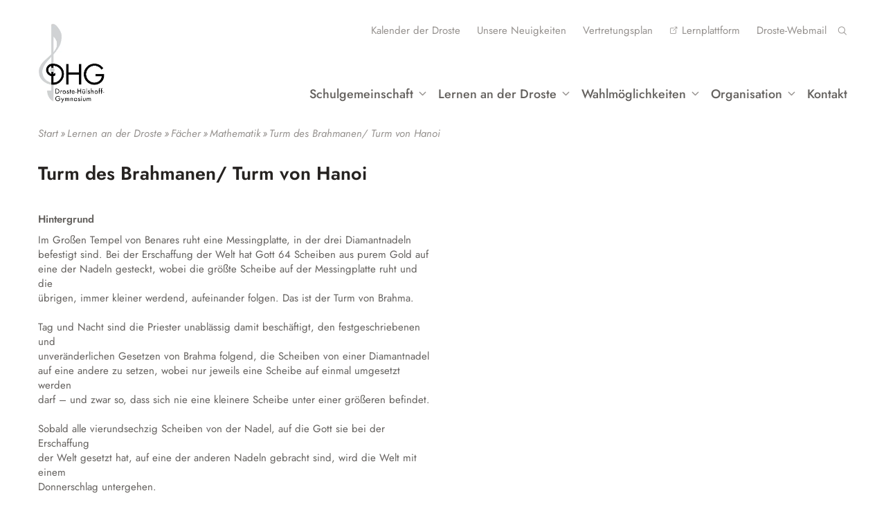

--- FILE ---
content_type: text/html; charset=UTF-8
request_url: https://droste-berlin.de/lernen-an-der-droste/faecher/mathematik/turm-des-brahmanen/
body_size: 16930
content:
<!DOCTYPE html><html class="no-js" lang="de" prefix="og: https://ogp.me/ns#"><head><meta http-equiv="Content-Type" content="text/html; charset=UTF-8"><meta name="viewport" content="width=device-width, initial-scale=1"><title>Turm des Brahmanen/ Turm von Hanoi - Droste-Hülshoff-Gymnasium Berlin</title><meta name="description" content="Im Großen Tempel von Benares ruht eine Messingplatte, in der drei Diamantnadelnbefestigt sind. Bei der Erschaffung der Welt hat Gott 64 Scheiben aus purem"/><meta name="robots" content="index, follow, max-snippet:-1, max-video-preview:-1, max-image-preview:large"/><link rel="canonical" href="https://droste-berlin.de/lernen-an-der-droste/faecher/mathematik/turm-des-brahmanen/" /><meta property="og:locale" content="de_DE" /><meta property="og:type" content="article" /><meta property="og:title" content="Turm des Brahmanen/ Turm von Hanoi - Droste-Hülshoff-Gymnasium Berlin" /><meta property="og:description" content="Im Großen Tempel von Benares ruht eine Messingplatte, in der drei Diamantnadelnbefestigt sind. Bei der Erschaffung der Welt hat Gott 64 Scheiben aus purem" /><meta property="og:url" content="https://droste-berlin.de/lernen-an-der-droste/faecher/mathematik/turm-des-brahmanen/" /><meta property="og:site_name" content="Droste-Hülshoff-Gymnasium Berlin" /><meta property="og:updated_time" content="2021-11-04T13:29:09+01:00" /><meta property="og:image" content="https://droste-berlin.de/wp-content/uploads/2021/11/turm-des-brahmanen.jpg" /><meta property="og:image:secure_url" content="https://droste-berlin.de/wp-content/uploads/2021/11/turm-des-brahmanen.jpg" /><meta property="og:image:width" content="327" /><meta property="og:image:height" content="365" /><meta property="og:image:alt" content="Turm des Brahmanen/ Turm von Hanoi" /><meta property="og:image:type" content="image/jpeg" /><meta property="article:published_time" content="2021-11-04T13:07:01+01:00" /><meta property="article:modified_time" content="2021-11-04T13:29:09+01:00" /><meta name="twitter:card" content="summary_large_image" /><meta name="twitter:title" content="Turm des Brahmanen/ Turm von Hanoi - Droste-Hülshoff-Gymnasium Berlin" /><meta name="twitter:description" content="Im Großen Tempel von Benares ruht eine Messingplatte, in der drei Diamantnadelnbefestigt sind. Bei der Erschaffung der Welt hat Gott 64 Scheiben aus purem" /><meta name="twitter:image" content="https://droste-berlin.de/wp-content/uploads/2021/11/turm-des-brahmanen.jpg" /><meta name="twitter:label1" content="Lesedauer" /><meta name="twitter:data1" content="Weniger als eine Minute" /> <script type="application/ld+json" class="rank-math-schema">{"@context":"https://schema.org","@graph":[{"@type":["School","Organization"],"@id":"https://droste-berlin.de/#organization","name":"Droste-H\u00fclshoff-Gymnasium Berlin","url":"https://droste-berlin.de","logo":{"@type":"ImageObject","@id":"https://droste-berlin.de/#logo","url":"https://droste-berlin.de/wp-content/uploads/2021/08/temp-logo.jpg","contentUrl":"https://droste-berlin.de/wp-content/uploads/2021/08/temp-logo.jpg","caption":"Droste-H\u00fclshoff-Gymnasium Berlin","inLanguage":"de"}},{"@type":"WebSite","@id":"https://droste-berlin.de/#website","url":"https://droste-berlin.de","name":"Droste-H\u00fclshoff-Gymnasium Berlin","publisher":{"@id":"https://droste-berlin.de/#organization"},"inLanguage":"de"},{"@type":"ImageObject","@id":"https://droste-berlin.de/wp-content/uploads/2021/11/turm-des-brahmanen.jpg","url":"https://droste-berlin.de/wp-content/uploads/2021/11/turm-des-brahmanen.jpg","width":"200","height":"200","inLanguage":"de"},{"@type":"WebPage","@id":"https://droste-berlin.de/lernen-an-der-droste/faecher/mathematik/turm-des-brahmanen/#webpage","url":"https://droste-berlin.de/lernen-an-der-droste/faecher/mathematik/turm-des-brahmanen/","name":"Turm des Brahmanen/ Turm von Hanoi - Droste-H\u00fclshoff-Gymnasium Berlin","datePublished":"2021-11-04T13:07:01+01:00","dateModified":"2021-11-04T13:29:09+01:00","isPartOf":{"@id":"https://droste-berlin.de/#website"},"primaryImageOfPage":{"@id":"https://droste-berlin.de/wp-content/uploads/2021/11/turm-des-brahmanen.jpg"},"inLanguage":"de"},{"@type":"Person","@id":"https://droste-berlin.de/author/susan-greier/","name":"Susan Greier","url":"https://droste-berlin.de/author/susan-greier/","image":{"@type":"ImageObject","@id":"https://secure.gravatar.com/avatar/da19e6770f26528c01e73b30eb9acba961faae34e848e4cb3d3fcc5a32e3336e?s=96&amp;d=mm&amp;r=g","url":"https://secure.gravatar.com/avatar/da19e6770f26528c01e73b30eb9acba961faae34e848e4cb3d3fcc5a32e3336e?s=96&amp;d=mm&amp;r=g","caption":"Susan Greier","inLanguage":"de"},"worksFor":{"@id":"https://droste-berlin.de/#organization"}},{"@type":"Article","headline":"Turm des Brahmanen/ Turm von Hanoi - Droste-H\u00fclshoff-Gymnasium Berlin","datePublished":"2021-11-04T13:07:01+01:00","dateModified":"2021-11-04T13:29:09+01:00","author":{"@id":"https://droste-berlin.de/author/susan-greier/","name":"Susan Greier"},"publisher":{"@id":"https://droste-berlin.de/#organization"},"description":"Im Gro\u00dfen Tempel von Benares ruht eine Messingplatte, in der drei Diamantnadelnbefestigt sind. Bei der Erschaffung der Welt hat Gott 64 Scheiben aus purem","name":"Turm des Brahmanen/ Turm von Hanoi - Droste-H\u00fclshoff-Gymnasium Berlin","@id":"https://droste-berlin.de/lernen-an-der-droste/faecher/mathematik/turm-des-brahmanen/#richSnippet","isPartOf":{"@id":"https://droste-berlin.de/lernen-an-der-droste/faecher/mathematik/turm-des-brahmanen/#webpage"},"image":{"@id":"https://droste-berlin.de/wp-content/uploads/2021/11/turm-des-brahmanen.jpg"},"inLanguage":"de","mainEntityOfPage":{"@id":"https://droste-berlin.de/lernen-an-der-droste/faecher/mathematik/turm-des-brahmanen/#webpage"}}]}</script> <link rel="alternate" type="application/rss+xml" title="Droste-Hülshoff-Gymnasium Berlin &raquo; Feed" href="https://droste-berlin.de/feed/" /><link rel="alternate" type="application/rss+xml" title="Droste-Hülshoff-Gymnasium Berlin &raquo; Kommentar-Feed" href="https://droste-berlin.de/comments/feed/" /><link rel="alternate" title="oEmbed (JSON)" type="application/json+oembed" href="https://droste-berlin.de/wp-json/oembed/1.0/embed?url=https%3A%2F%2Fdroste-berlin.de%2Flernen-an-der-droste%2Ffaecher%2Fmathematik%2Fturm-des-brahmanen%2F" /><link rel="alternate" title="oEmbed (XML)" type="text/xml+oembed" href="https://droste-berlin.de/wp-json/oembed/1.0/embed?url=https%3A%2F%2Fdroste-berlin.de%2Flernen-an-der-droste%2Ffaecher%2Fmathematik%2Fturm-des-brahmanen%2F&#038;format=xml" /><style id='wp-img-auto-sizes-contain-inline-css' type='text/css'>img:is([sizes=auto i],[sizes^="auto," i]){contain-intrinsic-size:3000px 1500px}
/*# sourceURL=wp-img-auto-sizes-contain-inline-css */</style><link rel='stylesheet' id='embed-pdf-viewer-css' href='https://droste-berlin.de/wp-content/cache/autoptimize/css/autoptimize_single_9f07cdbff093445b949aa78f40685584.css?ver=2.4.6' type='text/css' media='screen' /><style id='wp-block-library-inline-css' type='text/css'>:root{--wp-block-synced-color:#7a00df;--wp-block-synced-color--rgb:122,0,223;--wp-bound-block-color:var(--wp-block-synced-color);--wp-editor-canvas-background:#ddd;--wp-admin-theme-color:#007cba;--wp-admin-theme-color--rgb:0,124,186;--wp-admin-theme-color-darker-10:#006ba1;--wp-admin-theme-color-darker-10--rgb:0,107,160.5;--wp-admin-theme-color-darker-20:#005a87;--wp-admin-theme-color-darker-20--rgb:0,90,135;--wp-admin-border-width-focus:2px}@media (min-resolution:192dpi){:root{--wp-admin-border-width-focus:1.5px}}.wp-element-button{cursor:pointer}:root .has-very-light-gray-background-color{background-color:#eee}:root .has-very-dark-gray-background-color{background-color:#313131}:root .has-very-light-gray-color{color:#eee}:root .has-very-dark-gray-color{color:#313131}:root .has-vivid-green-cyan-to-vivid-cyan-blue-gradient-background{background:linear-gradient(135deg,#00d084,#0693e3)}:root .has-purple-crush-gradient-background{background:linear-gradient(135deg,#34e2e4,#4721fb 50%,#ab1dfe)}:root .has-hazy-dawn-gradient-background{background:linear-gradient(135deg,#faaca8,#dad0ec)}:root .has-subdued-olive-gradient-background{background:linear-gradient(135deg,#fafae1,#67a671)}:root .has-atomic-cream-gradient-background{background:linear-gradient(135deg,#fdd79a,#004a59)}:root .has-nightshade-gradient-background{background:linear-gradient(135deg,#330968,#31cdcf)}:root .has-midnight-gradient-background{background:linear-gradient(135deg,#020381,#2874fc)}:root{--wp--preset--font-size--normal:16px;--wp--preset--font-size--huge:42px}.has-regular-font-size{font-size:1em}.has-larger-font-size{font-size:2.625em}.has-normal-font-size{font-size:var(--wp--preset--font-size--normal)}.has-huge-font-size{font-size:var(--wp--preset--font-size--huge)}.has-text-align-center{text-align:center}.has-text-align-left{text-align:left}.has-text-align-right{text-align:right}.has-fit-text{white-space:nowrap!important}#end-resizable-editor-section{display:none}.aligncenter{clear:both}.items-justified-left{justify-content:flex-start}.items-justified-center{justify-content:center}.items-justified-right{justify-content:flex-end}.items-justified-space-between{justify-content:space-between}.screen-reader-text{border:0;clip-path:inset(50%);height:1px;margin:-1px;overflow:hidden;padding:0;position:absolute;width:1px;word-wrap:normal!important}.screen-reader-text:focus{background-color:#ddd;clip-path:none;color:#444;display:block;font-size:1em;height:auto;left:5px;line-height:normal;padding:15px 23px 14px;text-decoration:none;top:5px;width:auto;z-index:100000}html :where(.has-border-color){border-style:solid}html :where([style*=border-top-color]){border-top-style:solid}html :where([style*=border-right-color]){border-right-style:solid}html :where([style*=border-bottom-color]){border-bottom-style:solid}html :where([style*=border-left-color]){border-left-style:solid}html :where([style*=border-width]){border-style:solid}html :where([style*=border-top-width]){border-top-style:solid}html :where([style*=border-right-width]){border-right-style:solid}html :where([style*=border-bottom-width]){border-bottom-style:solid}html :where([style*=border-left-width]){border-left-style:solid}html :where(img[class*=wp-image-]){height:auto;max-width:100%}:where(figure){margin:0 0 1em}html :where(.is-position-sticky){--wp-admin--admin-bar--position-offset:var(--wp-admin--admin-bar--height,0px)}@media screen and (max-width:600px){html :where(.is-position-sticky){--wp-admin--admin-bar--position-offset:0px}}

/*# sourceURL=wp-block-library-inline-css */</style><style id='wp-block-heading-inline-css' type='text/css'>h1:where(.wp-block-heading).has-background,h2:where(.wp-block-heading).has-background,h3:where(.wp-block-heading).has-background,h4:where(.wp-block-heading).has-background,h5:where(.wp-block-heading).has-background,h6:where(.wp-block-heading).has-background{padding:1.25em 2.375em}h1.has-text-align-left[style*=writing-mode]:where([style*=vertical-lr]),h1.has-text-align-right[style*=writing-mode]:where([style*=vertical-rl]),h2.has-text-align-left[style*=writing-mode]:where([style*=vertical-lr]),h2.has-text-align-right[style*=writing-mode]:where([style*=vertical-rl]),h3.has-text-align-left[style*=writing-mode]:where([style*=vertical-lr]),h3.has-text-align-right[style*=writing-mode]:where([style*=vertical-rl]),h4.has-text-align-left[style*=writing-mode]:where([style*=vertical-lr]),h4.has-text-align-right[style*=writing-mode]:where([style*=vertical-rl]),h5.has-text-align-left[style*=writing-mode]:where([style*=vertical-lr]),h5.has-text-align-right[style*=writing-mode]:where([style*=vertical-rl]),h6.has-text-align-left[style*=writing-mode]:where([style*=vertical-lr]),h6.has-text-align-right[style*=writing-mode]:where([style*=vertical-rl]){rotate:180deg}
/*# sourceURL=https://droste-berlin.de/wp-includes/blocks/heading/style.min.css */</style><style id='wp-block-image-inline-css' type='text/css'>.wp-block-image>a,.wp-block-image>figure>a{display:inline-block}.wp-block-image img{box-sizing:border-box;height:auto;max-width:100%;vertical-align:bottom}@media not (prefers-reduced-motion){.wp-block-image img.hide{visibility:hidden}.wp-block-image img.show{animation:show-content-image .4s}}.wp-block-image[style*=border-radius] img,.wp-block-image[style*=border-radius]>a{border-radius:inherit}.wp-block-image.has-custom-border img{box-sizing:border-box}.wp-block-image.aligncenter{text-align:center}.wp-block-image.alignfull>a,.wp-block-image.alignwide>a{width:100%}.wp-block-image.alignfull img,.wp-block-image.alignwide img{height:auto;width:100%}.wp-block-image .aligncenter,.wp-block-image .alignleft,.wp-block-image .alignright,.wp-block-image.aligncenter,.wp-block-image.alignleft,.wp-block-image.alignright{display:table}.wp-block-image .aligncenter>figcaption,.wp-block-image .alignleft>figcaption,.wp-block-image .alignright>figcaption,.wp-block-image.aligncenter>figcaption,.wp-block-image.alignleft>figcaption,.wp-block-image.alignright>figcaption{caption-side:bottom;display:table-caption}.wp-block-image .alignleft{float:left;margin:.5em 1em .5em 0}.wp-block-image .alignright{float:right;margin:.5em 0 .5em 1em}.wp-block-image .aligncenter{margin-left:auto;margin-right:auto}.wp-block-image :where(figcaption){margin-bottom:1em;margin-top:.5em}.wp-block-image.is-style-circle-mask img{border-radius:9999px}@supports ((-webkit-mask-image:none) or (mask-image:none)) or (-webkit-mask-image:none){.wp-block-image.is-style-circle-mask img{border-radius:0;-webkit-mask-image:url('data:image/svg+xml;utf8,<svg viewBox="0 0 100 100" xmlns="http://www.w3.org/2000/svg"><circle cx="50" cy="50" r="50"/></svg>');mask-image:url('data:image/svg+xml;utf8,<svg viewBox="0 0 100 100" xmlns="http://www.w3.org/2000/svg"><circle cx="50" cy="50" r="50"/></svg>');mask-mode:alpha;-webkit-mask-position:center;mask-position:center;-webkit-mask-repeat:no-repeat;mask-repeat:no-repeat;-webkit-mask-size:contain;mask-size:contain}}:root :where(.wp-block-image.is-style-rounded img,.wp-block-image .is-style-rounded img){border-radius:9999px}.wp-block-image figure{margin:0}.wp-lightbox-container{display:flex;flex-direction:column;position:relative}.wp-lightbox-container img{cursor:zoom-in}.wp-lightbox-container img:hover+button{opacity:1}.wp-lightbox-container button{align-items:center;backdrop-filter:blur(16px) saturate(180%);background-color:#5a5a5a40;border:none;border-radius:4px;cursor:zoom-in;display:flex;height:20px;justify-content:center;opacity:0;padding:0;position:absolute;right:16px;text-align:center;top:16px;width:20px;z-index:100}@media not (prefers-reduced-motion){.wp-lightbox-container button{transition:opacity .2s ease}}.wp-lightbox-container button:focus-visible{outline:3px auto #5a5a5a40;outline:3px auto -webkit-focus-ring-color;outline-offset:3px}.wp-lightbox-container button:hover{cursor:pointer;opacity:1}.wp-lightbox-container button:focus{opacity:1}.wp-lightbox-container button:focus,.wp-lightbox-container button:hover,.wp-lightbox-container button:not(:hover):not(:active):not(.has-background){background-color:#5a5a5a40;border:none}.wp-lightbox-overlay{box-sizing:border-box;cursor:zoom-out;height:100vh;left:0;overflow:hidden;position:fixed;top:0;visibility:hidden;width:100%;z-index:100000}.wp-lightbox-overlay .close-button{align-items:center;cursor:pointer;display:flex;justify-content:center;min-height:40px;min-width:40px;padding:0;position:absolute;right:calc(env(safe-area-inset-right) + 16px);top:calc(env(safe-area-inset-top) + 16px);z-index:5000000}.wp-lightbox-overlay .close-button:focus,.wp-lightbox-overlay .close-button:hover,.wp-lightbox-overlay .close-button:not(:hover):not(:active):not(.has-background){background:none;border:none}.wp-lightbox-overlay .lightbox-image-container{height:var(--wp--lightbox-container-height);left:50%;overflow:hidden;position:absolute;top:50%;transform:translate(-50%,-50%);transform-origin:top left;width:var(--wp--lightbox-container-width);z-index:9999999999}.wp-lightbox-overlay .wp-block-image{align-items:center;box-sizing:border-box;display:flex;height:100%;justify-content:center;margin:0;position:relative;transform-origin:0 0;width:100%;z-index:3000000}.wp-lightbox-overlay .wp-block-image img{height:var(--wp--lightbox-image-height);min-height:var(--wp--lightbox-image-height);min-width:var(--wp--lightbox-image-width);width:var(--wp--lightbox-image-width)}.wp-lightbox-overlay .wp-block-image figcaption{display:none}.wp-lightbox-overlay button{background:none;border:none}.wp-lightbox-overlay .scrim{background-color:#fff;height:100%;opacity:.9;position:absolute;width:100%;z-index:2000000}.wp-lightbox-overlay.active{visibility:visible}@media not (prefers-reduced-motion){.wp-lightbox-overlay.active{animation:turn-on-visibility .25s both}.wp-lightbox-overlay.active img{animation:turn-on-visibility .35s both}.wp-lightbox-overlay.show-closing-animation:not(.active){animation:turn-off-visibility .35s both}.wp-lightbox-overlay.show-closing-animation:not(.active) img{animation:turn-off-visibility .25s both}.wp-lightbox-overlay.zoom.active{animation:none;opacity:1;visibility:visible}.wp-lightbox-overlay.zoom.active .lightbox-image-container{animation:lightbox-zoom-in .4s}.wp-lightbox-overlay.zoom.active .lightbox-image-container img{animation:none}.wp-lightbox-overlay.zoom.active .scrim{animation:turn-on-visibility .4s forwards}.wp-lightbox-overlay.zoom.show-closing-animation:not(.active){animation:none}.wp-lightbox-overlay.zoom.show-closing-animation:not(.active) .lightbox-image-container{animation:lightbox-zoom-out .4s}.wp-lightbox-overlay.zoom.show-closing-animation:not(.active) .lightbox-image-container img{animation:none}.wp-lightbox-overlay.zoom.show-closing-animation:not(.active) .scrim{animation:turn-off-visibility .4s forwards}}@keyframes show-content-image{0%{visibility:hidden}99%{visibility:hidden}to{visibility:visible}}@keyframes turn-on-visibility{0%{opacity:0}to{opacity:1}}@keyframes turn-off-visibility{0%{opacity:1;visibility:visible}99%{opacity:0;visibility:visible}to{opacity:0;visibility:hidden}}@keyframes lightbox-zoom-in{0%{transform:translate(calc((-100vw + var(--wp--lightbox-scrollbar-width))/2 + var(--wp--lightbox-initial-left-position)),calc(-50vh + var(--wp--lightbox-initial-top-position))) scale(var(--wp--lightbox-scale))}to{transform:translate(-50%,-50%) scale(1)}}@keyframes lightbox-zoom-out{0%{transform:translate(-50%,-50%) scale(1);visibility:visible}99%{visibility:visible}to{transform:translate(calc((-100vw + var(--wp--lightbox-scrollbar-width))/2 + var(--wp--lightbox-initial-left-position)),calc(-50vh + var(--wp--lightbox-initial-top-position))) scale(var(--wp--lightbox-scale));visibility:hidden}}
/*# sourceURL=https://droste-berlin.de/wp-includes/blocks/image/style.min.css */</style><style id='wp-block-columns-inline-css' type='text/css'>.wp-block-columns{box-sizing:border-box;display:flex;flex-wrap:wrap!important}@media (min-width:782px){.wp-block-columns{flex-wrap:nowrap!important}}.wp-block-columns{align-items:normal!important}.wp-block-columns.are-vertically-aligned-top{align-items:flex-start}.wp-block-columns.are-vertically-aligned-center{align-items:center}.wp-block-columns.are-vertically-aligned-bottom{align-items:flex-end}@media (max-width:781px){.wp-block-columns:not(.is-not-stacked-on-mobile)>.wp-block-column{flex-basis:100%!important}}@media (min-width:782px){.wp-block-columns:not(.is-not-stacked-on-mobile)>.wp-block-column{flex-basis:0;flex-grow:1}.wp-block-columns:not(.is-not-stacked-on-mobile)>.wp-block-column[style*=flex-basis]{flex-grow:0}}.wp-block-columns.is-not-stacked-on-mobile{flex-wrap:nowrap!important}.wp-block-columns.is-not-stacked-on-mobile>.wp-block-column{flex-basis:0;flex-grow:1}.wp-block-columns.is-not-stacked-on-mobile>.wp-block-column[style*=flex-basis]{flex-grow:0}:where(.wp-block-columns){margin-bottom:1.75em}:where(.wp-block-columns.has-background){padding:1.25em 2.375em}.wp-block-column{flex-grow:1;min-width:0;overflow-wrap:break-word;word-break:break-word}.wp-block-column.is-vertically-aligned-top{align-self:flex-start}.wp-block-column.is-vertically-aligned-center{align-self:center}.wp-block-column.is-vertically-aligned-bottom{align-self:flex-end}.wp-block-column.is-vertically-aligned-stretch{align-self:stretch}.wp-block-column.is-vertically-aligned-bottom,.wp-block-column.is-vertically-aligned-center,.wp-block-column.is-vertically-aligned-top{width:100%}
/*# sourceURL=https://droste-berlin.de/wp-includes/blocks/columns/style.min.css */</style><style id='wp-block-paragraph-inline-css' type='text/css'>.is-small-text{font-size:.875em}.is-regular-text{font-size:1em}.is-large-text{font-size:2.25em}.is-larger-text{font-size:3em}.has-drop-cap:not(:focus):first-letter{float:left;font-size:8.4em;font-style:normal;font-weight:100;line-height:.68;margin:.05em .1em 0 0;text-transform:uppercase}body.rtl .has-drop-cap:not(:focus):first-letter{float:none;margin-left:.1em}p.has-drop-cap.has-background{overflow:hidden}:root :where(p.has-background){padding:1.25em 2.375em}:where(p.has-text-color:not(.has-link-color)) a{color:inherit}p.has-text-align-left[style*="writing-mode:vertical-lr"],p.has-text-align-right[style*="writing-mode:vertical-rl"]{rotate:180deg}
/*# sourceURL=https://droste-berlin.de/wp-includes/blocks/paragraph/style.min.css */</style><style id='global-styles-inline-css' type='text/css'>:root{--wp--preset--aspect-ratio--square: 1;--wp--preset--aspect-ratio--4-3: 4/3;--wp--preset--aspect-ratio--3-4: 3/4;--wp--preset--aspect-ratio--3-2: 3/2;--wp--preset--aspect-ratio--2-3: 2/3;--wp--preset--aspect-ratio--16-9: 16/9;--wp--preset--aspect-ratio--9-16: 9/16;--wp--preset--color--black: #000000;--wp--preset--color--cyan-bluish-gray: #abb8c3;--wp--preset--color--white: #ffffff;--wp--preset--color--pale-pink: #f78da7;--wp--preset--color--vivid-red: #cf2e2e;--wp--preset--color--luminous-vivid-orange: #ff6900;--wp--preset--color--luminous-vivid-amber: #fcb900;--wp--preset--color--light-green-cyan: #7bdcb5;--wp--preset--color--vivid-green-cyan: #00d084;--wp--preset--color--pale-cyan-blue: #8ed1fc;--wp--preset--color--vivid-cyan-blue: #0693e3;--wp--preset--color--vivid-purple: #9b51e0;--wp--preset--color--greydark: #64615E;--wp--preset--color--grey: #95918E;--wp--preset--color--greylight: #CFC9C6;--wp--preset--color--greylightultra: #ECECEC;--wp--preset--color--greylightmega: #F3F3F3;--wp--preset--gradient--vivid-cyan-blue-to-vivid-purple: linear-gradient(135deg,rgb(6,147,227) 0%,rgb(155,81,224) 100%);--wp--preset--gradient--light-green-cyan-to-vivid-green-cyan: linear-gradient(135deg,rgb(122,220,180) 0%,rgb(0,208,130) 100%);--wp--preset--gradient--luminous-vivid-amber-to-luminous-vivid-orange: linear-gradient(135deg,rgb(252,185,0) 0%,rgb(255,105,0) 100%);--wp--preset--gradient--luminous-vivid-orange-to-vivid-red: linear-gradient(135deg,rgb(255,105,0) 0%,rgb(207,46,46) 100%);--wp--preset--gradient--very-light-gray-to-cyan-bluish-gray: linear-gradient(135deg,rgb(238,238,238) 0%,rgb(169,184,195) 100%);--wp--preset--gradient--cool-to-warm-spectrum: linear-gradient(135deg,rgb(74,234,220) 0%,rgb(151,120,209) 20%,rgb(207,42,186) 40%,rgb(238,44,130) 60%,rgb(251,105,98) 80%,rgb(254,248,76) 100%);--wp--preset--gradient--blush-light-purple: linear-gradient(135deg,rgb(255,206,236) 0%,rgb(152,150,240) 100%);--wp--preset--gradient--blush-bordeaux: linear-gradient(135deg,rgb(254,205,165) 0%,rgb(254,45,45) 50%,rgb(107,0,62) 100%);--wp--preset--gradient--luminous-dusk: linear-gradient(135deg,rgb(255,203,112) 0%,rgb(199,81,192) 50%,rgb(65,88,208) 100%);--wp--preset--gradient--pale-ocean: linear-gradient(135deg,rgb(255,245,203) 0%,rgb(182,227,212) 50%,rgb(51,167,181) 100%);--wp--preset--gradient--electric-grass: linear-gradient(135deg,rgb(202,248,128) 0%,rgb(113,206,126) 100%);--wp--preset--gradient--midnight: linear-gradient(135deg,rgb(2,3,129) 0%,rgb(40,116,252) 100%);--wp--preset--font-size--small: 13px;--wp--preset--font-size--medium: 20px;--wp--preset--font-size--large: 36px;--wp--preset--font-size--x-large: 42px;--wp--preset--font-size--normal: 16;--wp--preset--font-size--big: 32;--wp--preset--font-family--system-font: -apple-system,BlinkMacSystemFont,"Segoe UI",Roboto,Oxygen-Sans,Ubuntu,Cantarell, "Helvetica Neue",sans-serif;--wp--preset--font-family--helvetica-arial: Helvetica Neue, Helvetica, Arial, sans-serif;--wp--preset--spacing--20: 0.44rem;--wp--preset--spacing--30: 0.67rem;--wp--preset--spacing--40: 1rem;--wp--preset--spacing--50: 1.5rem;--wp--preset--spacing--60: 2.25rem;--wp--preset--spacing--70: 3.38rem;--wp--preset--spacing--80: 5.06rem;--wp--preset--shadow--natural: 6px 6px 9px rgba(0, 0, 0, 0.2);--wp--preset--shadow--deep: 12px 12px 50px rgba(0, 0, 0, 0.4);--wp--preset--shadow--sharp: 6px 6px 0px rgba(0, 0, 0, 0.2);--wp--preset--shadow--outlined: 6px 6px 0px -3px rgb(255, 255, 255), 6px 6px rgb(0, 0, 0);--wp--preset--shadow--crisp: 6px 6px 0px rgb(0, 0, 0);}:root { --wp--style--global--content-size: 800px;--wp--style--global--wide-size: 1000px; }:where(body) { margin: 0; }.wp-site-blocks > .alignleft { float: left; margin-right: 2em; }.wp-site-blocks > .alignright { float: right; margin-left: 2em; }.wp-site-blocks > .aligncenter { justify-content: center; margin-left: auto; margin-right: auto; }:where(.is-layout-flex){gap: 0.5em;}:where(.is-layout-grid){gap: 0.5em;}.is-layout-flow > .alignleft{float: left;margin-inline-start: 0;margin-inline-end: 2em;}.is-layout-flow > .alignright{float: right;margin-inline-start: 2em;margin-inline-end: 0;}.is-layout-flow > .aligncenter{margin-left: auto !important;margin-right: auto !important;}.is-layout-constrained > .alignleft{float: left;margin-inline-start: 0;margin-inline-end: 2em;}.is-layout-constrained > .alignright{float: right;margin-inline-start: 2em;margin-inline-end: 0;}.is-layout-constrained > .aligncenter{margin-left: auto !important;margin-right: auto !important;}.is-layout-constrained > :where(:not(.alignleft):not(.alignright):not(.alignfull)){max-width: var(--wp--style--global--content-size);margin-left: auto !important;margin-right: auto !important;}.is-layout-constrained > .alignwide{max-width: var(--wp--style--global--wide-size);}body .is-layout-flex{display: flex;}.is-layout-flex{flex-wrap: wrap;align-items: center;}.is-layout-flex > :is(*, div){margin: 0;}body .is-layout-grid{display: grid;}.is-layout-grid > :is(*, div){margin: 0;}body{color: #64615E;padding-top: 0px;padding-right: 0px;padding-bottom: 0px;padding-left: 0px;}a:where(:not(.wp-element-button)){text-decoration: underline;}:root :where(.wp-element-button, .wp-block-button__link){background-color: #32373c;border-width: 0;color: #fff;font-family: inherit;font-size: inherit;font-style: inherit;font-weight: inherit;letter-spacing: inherit;line-height: inherit;padding-top: calc(0.667em + 2px);padding-right: calc(1.333em + 2px);padding-bottom: calc(0.667em + 2px);padding-left: calc(1.333em + 2px);text-decoration: none;text-transform: inherit;}.has-black-color{color: var(--wp--preset--color--black) !important;}.has-cyan-bluish-gray-color{color: var(--wp--preset--color--cyan-bluish-gray) !important;}.has-white-color{color: var(--wp--preset--color--white) !important;}.has-pale-pink-color{color: var(--wp--preset--color--pale-pink) !important;}.has-vivid-red-color{color: var(--wp--preset--color--vivid-red) !important;}.has-luminous-vivid-orange-color{color: var(--wp--preset--color--luminous-vivid-orange) !important;}.has-luminous-vivid-amber-color{color: var(--wp--preset--color--luminous-vivid-amber) !important;}.has-light-green-cyan-color{color: var(--wp--preset--color--light-green-cyan) !important;}.has-vivid-green-cyan-color{color: var(--wp--preset--color--vivid-green-cyan) !important;}.has-pale-cyan-blue-color{color: var(--wp--preset--color--pale-cyan-blue) !important;}.has-vivid-cyan-blue-color{color: var(--wp--preset--color--vivid-cyan-blue) !important;}.has-vivid-purple-color{color: var(--wp--preset--color--vivid-purple) !important;}.has-greydark-color{color: var(--wp--preset--color--greydark) !important;}.has-grey-color{color: var(--wp--preset--color--grey) !important;}.has-greylight-color{color: var(--wp--preset--color--greylight) !important;}.has-greylightultra-color{color: var(--wp--preset--color--greylightultra) !important;}.has-greylightmega-color{color: var(--wp--preset--color--greylightmega) !important;}.has-black-background-color{background-color: var(--wp--preset--color--black) !important;}.has-cyan-bluish-gray-background-color{background-color: var(--wp--preset--color--cyan-bluish-gray) !important;}.has-white-background-color{background-color: var(--wp--preset--color--white) !important;}.has-pale-pink-background-color{background-color: var(--wp--preset--color--pale-pink) !important;}.has-vivid-red-background-color{background-color: var(--wp--preset--color--vivid-red) !important;}.has-luminous-vivid-orange-background-color{background-color: var(--wp--preset--color--luminous-vivid-orange) !important;}.has-luminous-vivid-amber-background-color{background-color: var(--wp--preset--color--luminous-vivid-amber) !important;}.has-light-green-cyan-background-color{background-color: var(--wp--preset--color--light-green-cyan) !important;}.has-vivid-green-cyan-background-color{background-color: var(--wp--preset--color--vivid-green-cyan) !important;}.has-pale-cyan-blue-background-color{background-color: var(--wp--preset--color--pale-cyan-blue) !important;}.has-vivid-cyan-blue-background-color{background-color: var(--wp--preset--color--vivid-cyan-blue) !important;}.has-vivid-purple-background-color{background-color: var(--wp--preset--color--vivid-purple) !important;}.has-greydark-background-color{background-color: var(--wp--preset--color--greydark) !important;}.has-grey-background-color{background-color: var(--wp--preset--color--grey) !important;}.has-greylight-background-color{background-color: var(--wp--preset--color--greylight) !important;}.has-greylightultra-background-color{background-color: var(--wp--preset--color--greylightultra) !important;}.has-greylightmega-background-color{background-color: var(--wp--preset--color--greylightmega) !important;}.has-black-border-color{border-color: var(--wp--preset--color--black) !important;}.has-cyan-bluish-gray-border-color{border-color: var(--wp--preset--color--cyan-bluish-gray) !important;}.has-white-border-color{border-color: var(--wp--preset--color--white) !important;}.has-pale-pink-border-color{border-color: var(--wp--preset--color--pale-pink) !important;}.has-vivid-red-border-color{border-color: var(--wp--preset--color--vivid-red) !important;}.has-luminous-vivid-orange-border-color{border-color: var(--wp--preset--color--luminous-vivid-orange) !important;}.has-luminous-vivid-amber-border-color{border-color: var(--wp--preset--color--luminous-vivid-amber) !important;}.has-light-green-cyan-border-color{border-color: var(--wp--preset--color--light-green-cyan) !important;}.has-vivid-green-cyan-border-color{border-color: var(--wp--preset--color--vivid-green-cyan) !important;}.has-pale-cyan-blue-border-color{border-color: var(--wp--preset--color--pale-cyan-blue) !important;}.has-vivid-cyan-blue-border-color{border-color: var(--wp--preset--color--vivid-cyan-blue) !important;}.has-vivid-purple-border-color{border-color: var(--wp--preset--color--vivid-purple) !important;}.has-greydark-border-color{border-color: var(--wp--preset--color--greydark) !important;}.has-grey-border-color{border-color: var(--wp--preset--color--grey) !important;}.has-greylight-border-color{border-color: var(--wp--preset--color--greylight) !important;}.has-greylightultra-border-color{border-color: var(--wp--preset--color--greylightultra) !important;}.has-greylightmega-border-color{border-color: var(--wp--preset--color--greylightmega) !important;}.has-vivid-cyan-blue-to-vivid-purple-gradient-background{background: var(--wp--preset--gradient--vivid-cyan-blue-to-vivid-purple) !important;}.has-light-green-cyan-to-vivid-green-cyan-gradient-background{background: var(--wp--preset--gradient--light-green-cyan-to-vivid-green-cyan) !important;}.has-luminous-vivid-amber-to-luminous-vivid-orange-gradient-background{background: var(--wp--preset--gradient--luminous-vivid-amber-to-luminous-vivid-orange) !important;}.has-luminous-vivid-orange-to-vivid-red-gradient-background{background: var(--wp--preset--gradient--luminous-vivid-orange-to-vivid-red) !important;}.has-very-light-gray-to-cyan-bluish-gray-gradient-background{background: var(--wp--preset--gradient--very-light-gray-to-cyan-bluish-gray) !important;}.has-cool-to-warm-spectrum-gradient-background{background: var(--wp--preset--gradient--cool-to-warm-spectrum) !important;}.has-blush-light-purple-gradient-background{background: var(--wp--preset--gradient--blush-light-purple) !important;}.has-blush-bordeaux-gradient-background{background: var(--wp--preset--gradient--blush-bordeaux) !important;}.has-luminous-dusk-gradient-background{background: var(--wp--preset--gradient--luminous-dusk) !important;}.has-pale-ocean-gradient-background{background: var(--wp--preset--gradient--pale-ocean) !important;}.has-electric-grass-gradient-background{background: var(--wp--preset--gradient--electric-grass) !important;}.has-midnight-gradient-background{background: var(--wp--preset--gradient--midnight) !important;}.has-small-font-size{font-size: var(--wp--preset--font-size--small) !important;}.has-medium-font-size{font-size: var(--wp--preset--font-size--medium) !important;}.has-large-font-size{font-size: var(--wp--preset--font-size--large) !important;}.has-x-large-font-size{font-size: var(--wp--preset--font-size--x-large) !important;}.has-normal-font-size{font-size: var(--wp--preset--font-size--normal) !important;}.has-big-font-size{font-size: var(--wp--preset--font-size--big) !important;}.has-system-font-font-family{font-family: var(--wp--preset--font-family--system-font) !important;}.has-helvetica-arial-font-family{font-family: var(--wp--preset--font-family--helvetica-arial) !important;}
:where(.wp-block-columns.is-layout-flex){gap: 2em;}:where(.wp-block-columns.is-layout-grid){gap: 2em;}
/*# sourceURL=global-styles-inline-css */</style><style id='core-block-supports-inline-css' type='text/css'>.wp-container-core-columns-is-layout-9d6595d7{flex-wrap:nowrap;}
/*# sourceURL=core-block-supports-inline-css */</style><link rel='stylesheet' id='fancybox-for-wp-css' href='https://droste-berlin.de/wp-content/cache/autoptimize/css/autoptimize_single_592ead116e192a422e3e033ccad4f39d.css?ver=1.3.4' type='text/css' media='all' /><link rel='stylesheet' id='template-css' href='https://droste-berlin.de/wp-content/themes/droste/css/style.min.css?ver=6.9' type='text/css' media='all' /><link rel='stylesheet' id='ics-calendar-css' href='https://droste-berlin.de/wp-content/plugins/ics-calendar/assets/style.min.css?ver=12.0.2' type='text/css' media='all' /> <script defer type="text/javascript" src="https://droste-berlin.de/wp-includes/js/jquery/jquery.min.js?ver=3.7.1" id="jquery-core-js"></script> <script defer type="text/javascript" src="https://droste-berlin.de/wp-includes/js/jquery/jquery-migrate.min.js?ver=3.4.1" id="jquery-migrate-js"></script> <script defer type="text/javascript" src="https://droste-berlin.de/wp-content/plugins/fancybox-for-wordpress/assets/js/purify.min.js?ver=1.3.4" id="purify-js"></script> <script defer type="text/javascript" src="https://droste-berlin.de/wp-content/cache/autoptimize/js/autoptimize_single_b7a90dae1d97230d98d36b57cb5516d4.js?ver=1.3.4" id="fancybox-for-wp-js"></script> <link rel="https://api.w.org/" href="https://droste-berlin.de/wp-json/" /><link rel="alternate" title="JSON" type="application/json" href="https://droste-berlin.de/wp-json/wp/v2/pages/1198" /><link rel='shortlink' href='https://droste-berlin.de/?p=1198' /> <style type="text/css">.fancybox-slide--image .fancybox-content{background-color: #FFFFFF}div.fancybox-caption{display:none !important;}
	
	img.fancybox-image{border-width:10px;border-color:#FFFFFF;border-style:solid;}
	div.fancybox-bg{background-color:rgba(102,102,102,0.3);opacity:1 !important;}div.fancybox-content{border-color:#FFFFFF}
	div#fancybox-title{background-color:#FFFFFF}
	div.fancybox-content{background-color:#FFFFFF;border:1px solid #ffffff}
	div#fancybox-title-inside{color:#333333}
	
	
	
	div.fancybox-caption p.caption-title{display:inline-block}
	div.fancybox-caption p.caption-title{font-size:14px}
	div.fancybox-caption p.caption-title{color:#333333}
	div.fancybox-caption {color:#333333}div.fancybox-caption p.caption-title {background:#fff; width:auto;padding:10px 30px;}div.fancybox-content p.caption-title{color:#333333;margin: 0;padding: 5px 0;}</style><script defer src="[data-uri]"></script>  <noscript><style>.lazyload[data-src]{display:none !important;}</style></noscript><style>.lazyload{background-image:none !important;}.lazyload:before{background-image:none !important;}</style><style>.wp-block-gallery.is-cropped .blocks-gallery-item picture{height:100%;width:100%;}</style><link rel="pingback" href="" /></head><body class="wp-singular page-template-default page page-id-1198 page-parent page-child parent-pageid-960 wp-custom-logo wp-embed-responsive wp-theme-droste"><header id="header" class="row"><div class="header_inside medium-12 column"> <a id="logo" href="https://droste-berlin.de/"><picture><source   type="image/webp" data-srcset="https://droste-berlin.de/wp-content/uploads/2021/09/cropped-ds-logo.jpg.webp"><img src="[data-uri]" alt="Droste-Hülshoff-Gymnasium Berlin" data-eio="p" data-src="https://droste-berlin.de/wp-content/uploads/2021/09/cropped-ds-logo.jpg" decoding="async" class="lazyload" data-eio-rwidth="369" data-eio-rheight="439" /></picture><noscript><img src="https://droste-berlin.de/wp-content/uploads/2021/09/cropped-ds-logo.jpg" alt="Droste-Hülshoff-Gymnasium Berlin" data-eio="l" /></noscript></a><div class="nav_wrapper"><nav aria-label="secondary"><ul id="menu-top" class="menu" role="menubar"><li id="menu-item-389" class="menu-item menu-item-type-post_type menu-item-object-page menu-item-389"><a href="https://droste-berlin.de/kalender/">Kalender der Droste</a></li><li id="menu-item-53" class="menu-item menu-item-type-taxonomy menu-item-object-category menu-item-53"><a href="https://droste-berlin.de/neuigkeiten/">Unsere Neuigkeiten</a></li><li id="menu-item-4666" class="menu-item menu-item-type-post_type menu-item-object-page menu-item-4666"><a href="https://droste-berlin.de/vertretungsplan/">Vertretungsplan</a></li><li id="menu-item-54" class="menu-item menu-item-type-custom menu-item-object-custom menu-item-54"><a target="_blank" href="https://dbildungscloud.de/login">Lernplattform</a></li><li id="menu-item-7777" class="menu-item menu-item-type-custom menu-item-object-custom menu-item-7777"><a target="_blank" href="https://webmail.droste-berlin.de/">Droste-Webmail</a></li></ul><div id="header_search"> <a id="slide_search"><i class="icon-search"></i></a><form role="search" method="get" id="searchform-normal" action="https://droste-berlin.de/"> <input type="search" class="search-field" value="" id="s" name="s" placeholder="Suchbegriff" title="Suchen:" /> <input type="hidden" name="search-type" value="normal" /> <button type="submit" class="search-submit" id="submit"><i class="icon-search"></i> Suche</button> <i class="icon-close-circle"></i></form></div></nav><nav aria-label="primary"> <a href="#" class="nav-toggle"> <i class="icon-ellipsis-vertical-circle"></i> </a><ul id="menu-navigation" class="menu" role="menubar"><li id="menu-item-52" class="menu-item menu-item-type-post_type menu-item-object-page menu-item-has-children menu-item-52" aria-haspopup="true" aria-expanded="false" tabindex="0"><a href="https://droste-berlin.de/schulgemeinschaft/">Schulgemeinschaft</a><ul class="sub-menu"><li id="menu-item-173" class="menu-item menu-item-type-post_type menu-item-object-page menu-item-173"><a href="https://droste-berlin.de/schulgemeinschaft/schuelerinnen/">Schüler:innen und SV</a></li><li id="menu-item-171" class="menu-item menu-item-type-post_type menu-item-object-page menu-item-171"><a href="https://droste-berlin.de/schulgemeinschaft/kollegium/">Kollegium</a></li><li id="menu-item-174" class="menu-item menu-item-type-post_type menu-item-object-page menu-item-174"><a href="https://droste-berlin.de/schulgemeinschaft/schulleitung-und-esl/">Schulleitung und ESL</a></li><li id="menu-item-176" class="menu-item menu-item-type-post_type menu-item-object-page menu-item-176"><a href="https://droste-berlin.de/schulgemeinschaft/sekretariat/">Schulbüro und Verwaltung</a></li><li id="menu-item-175" class="menu-item menu-item-type-post_type menu-item-object-page menu-item-175"><a href="https://droste-berlin.de/schulgemeinschaft/schulsozialarbeit/">Schulsozialarbeit</a></li><li id="menu-item-169" class="separator menu-item menu-item-type-post_type menu-item-object-page menu-item-169"><a href="https://droste-berlin.de/schulgemeinschaft/eltern/">Eltern</a></li><li id="menu-item-170" class="menu-item menu-item-type-post_type menu-item-object-page menu-item-170"><a href="https://droste-berlin.de/schulgemeinschaft/foerderverein/">Förderverein</a></li><li id="menu-item-177" class="separator menu-item menu-item-type-post_type menu-item-object-page menu-item-177"><a href="https://droste-berlin.de/schulgemeinschaft/unser-haus/">Unser Haus</a></li><li id="menu-item-4362" class="menu-item menu-item-type-post_type menu-item-object-page menu-item-4362"><a href="https://droste-berlin.de/schulgemeinschaft/schulhausmeister/">Hausmeister</a></li><li id="menu-item-2465" class="menu-item menu-item-type-post_type menu-item-object-page menu-item-2465"><a href="https://droste-berlin.de/schulgeschichte/">Schulgeschichte</a></li><li id="menu-item-168" class="menu-item menu-item-type-post_type menu-item-object-page menu-item-168"><a href="https://droste-berlin.de/schulgemeinschaft/annette-von-droste-huelshoff/">Annette von Droste-Hülshoff</a></li></ul></li><li id="menu-item-51" class="menu-item menu-item-type-post_type menu-item-object-page current-page-ancestor menu-item-has-children menu-item-51" aria-haspopup="true" aria-expanded="false" tabindex="0"><a href="https://droste-berlin.de/lernen-an-der-droste/">Lernen an der Droste</a><ul class="sub-menu"><li id="menu-item-2469" class="menu-item menu-item-type-post_type menu-item-object-page menu-item-2469"><a href="https://droste-berlin.de/unser-bildungsbegriff/">Unser Bildungsbegriff</a></li><li id="menu-item-155" class="menu-item menu-item-type-post_type menu-item-object-page menu-item-155"><a href="https://droste-berlin.de/lernen-an-der-droste/schulprofil/">Schulprofil</a></li><li id="menu-item-152" class="menu-item menu-item-type-post_type menu-item-object-page current-page-ancestor menu-item-152"><a href="https://droste-berlin.de/lernen-an-der-droste/faecher/">Fächer</a></li><li id="menu-item-3689" class="menu-item menu-item-type-post_type menu-item-object-page menu-item-3689"><a href="https://droste-berlin.de/lernen-an-der-droste/hybridunterricht/">Hybridunterricht</a></li><li id="menu-item-150" class="separator menu-item menu-item-type-post_type menu-item-object-page menu-item-150"><a href="https://droste-berlin.de/lernen-an-der-droste/digitale-muendigkeit/">Digitale Mündigkeit</a></li><li id="menu-item-149" class="menu-item menu-item-type-post_type menu-item-object-page menu-item-149"><a href="https://droste-berlin.de/lernen-an-der-droste/demokratiebildung/">Demokratiebildung</a></li><li id="menu-item-2519" class="menu-item menu-item-type-post_type menu-item-object-page menu-item-2519"><a href="https://droste-berlin.de/lernen-an-der-droste/klimabewusstsein/">Klimabewusstsein</a></li><li id="menu-item-6517" class="menu-item menu-item-type-post_type menu-item-object-page menu-item-6517"><a href="https://droste-berlin.de/begabungsfoerderung/">Begabungsförderung</a></li><li id="menu-item-156" class="menu-item menu-item-type-post_type menu-item-object-page menu-item-156"><a href="https://droste-berlin.de/lernen-an-der-droste/sprachbildung/">Sprachbildung</a></li></ul></li><li id="menu-item-50" class="menu-item menu-item-type-post_type menu-item-object-page menu-item-has-children menu-item-50" aria-haspopup="true" aria-expanded="false" tabindex="0"><a href="https://droste-berlin.de/wahlmoeglichkeiten/">Wahlmöglichkeiten</a><ul class="sub-menu"><li id="menu-item-183" class="menu-item menu-item-type-post_type menu-item-object-page menu-item-183"><a href="https://droste-berlin.de/wahlmoeglichkeiten/profilklasse-musik/">Profilklasse Musik</a></li><li id="menu-item-182" class="menu-item menu-item-type-post_type menu-item-object-page menu-item-182"><a href="https://droste-berlin.de/wahlmoeglichkeiten/profilklasse-franzoesisch/">Profilklasse Französisch</a></li><li id="menu-item-185" class="separator menu-item menu-item-type-post_type menu-item-object-page menu-item-185"><a href="https://droste-berlin.de/wahlmoeglichkeiten/wahlpflichtfaecher-mittelstufe/">Wahlpflichtfächer</a></li><li id="menu-item-180" class="menu-item menu-item-type-post_type menu-item-object-page menu-item-180"><a href="https://droste-berlin.de/wahlmoeglichkeiten/bilingualer-unterricht/">Bilingualer Unterricht</a></li><li id="menu-item-181" class="menu-item menu-item-type-post_type menu-item-object-page menu-item-181"><a href="https://droste-berlin.de/wahlmoeglichkeiten/leistungs-und-seminarkurse/">Leistungs- und Seminarkurse</a></li><li id="menu-item-178" class="separator menu-item menu-item-type-post_type menu-item-object-page menu-item-178"><a href="https://droste-berlin.de/wahlmoeglichkeiten/arbeitsgemeinschaften/">Arbeitsgemeinschaften</a></li><li id="menu-item-179" class="menu-item menu-item-type-post_type menu-item-object-page menu-item-179"><a href="https://droste-berlin.de/wahlmoeglichkeiten/austausch-und-fahrten/">Austausch und Fahrten</a></li><li id="menu-item-186" class="menu-item menu-item-type-post_type menu-item-object-page menu-item-186"><a href="https://droste-berlin.de/wahlmoeglichkeiten/wettbewerbe/">Wettbewerbe</a></li></ul></li><li id="menu-item-49" class="menu-item menu-item-type-post_type menu-item-object-page menu-item-has-children menu-item-49" aria-haspopup="true" aria-expanded="false" tabindex="0"><a href="https://droste-berlin.de/organisation/">Organisation</a><ul class="sub-menu"><li id="menu-item-864" class="heading menu-item menu-item-type-custom menu-item-object-custom menu-item-864"><a href="#">Lernen</a></li><li id="menu-item-158" class="menu-item menu-item-type-post_type menu-item-object-page menu-item-158"><a href="https://droste-berlin.de/organisation/mittelstufe/">Mittelstufe</a></li><li id="menu-item-159" class="menu-item menu-item-type-post_type menu-item-object-page menu-item-159"><a href="https://droste-berlin.de/organisation/oberstufe/">Oberstufe</a></li><li id="menu-item-163" class="menu-item menu-item-type-post_type menu-item-object-page menu-item-163"><a href="https://droste-berlin.de/organisation/studien-und-berufsorientierung/">Berufliche Orientierung (BO)</a></li><li id="menu-item-161" class="menu-item menu-item-type-post_type menu-item-object-page menu-item-161"><a href="https://droste-berlin.de/organisation/schulbuecher/">Schulbücher</a></li><li id="menu-item-7850" class="menu-item menu-item-type-post_type menu-item-object-page menu-item-7850"><a href="https://droste-berlin.de/organisation/auslandsaufenthalt/">Auslandsaufenthalt</a></li><li id="menu-item-157" class="menu-item menu-item-type-post_type menu-item-object-page menu-item-157"><a href="https://droste-berlin.de/organisation/instrumentenausleihe/">Instrumentenausleihe</a></li><li id="menu-item-5802" class="menu-item menu-item-type-post_type menu-item-object-page menu-item-5802"><a href="https://droste-berlin.de/organisation/datenschutz/">Datenschutz</a></li><li id="menu-item-865" class="heading separator menu-item menu-item-type-custom menu-item-object-custom menu-item-865"><a href="#">Alltag</a></li><li id="menu-item-164" class="menu-item menu-item-type-post_type menu-item-object-page menu-item-164"><a href="https://droste-berlin.de/organisation/unterrichtszeiten/">Unterrichtszeiten</a></li><li id="menu-item-165" class="menu-item menu-item-type-post_type menu-item-object-page menu-item-165"><a href="https://droste-berlin.de/organisation/verpflegung/">Verpflegung</a></li><li id="menu-item-160" class="menu-item menu-item-type-post_type menu-item-object-page menu-item-160"><a href="https://droste-berlin.de/organisation/schliessfaecher/">Schließfächer</a></li><li id="menu-item-162" class="menu-item menu-item-type-post_type menu-item-object-page menu-item-162"><a href="https://droste-berlin.de/organisation/schulordnung/">Schulordnung</a></li><li id="menu-item-166" class="menu-item menu-item-type-post_type menu-item-object-page menu-item-166"><a href="https://droste-berlin.de/organisation/wechsel-an-die-droste/">Wechsel an die Droste</a></li></ul></li><li id="menu-item-48" class="menu-item menu-item-type-post_type menu-item-object-page menu-item-48"><a href="https://droste-berlin.de/kontakt/">Kontakt</a></li></ul></nav></div></div></header><main id="content"><article id="post-1198" class="row"><div class="breadcrumbs large-9 column" typeof="BreadcrumbList" vocab="https://schema.org/"> <span property="itemListElement" typeof="ListItem"><a property="item" typeof="WebPage" title="Go to Droste-Hülshoff-Gymnasium Berlin." href="https://droste-berlin.de" class="home" ><span property="name">Start</span></a><meta property="position" content="1"></span><span class="separator">&#187;</span><span property="itemListElement" typeof="ListItem"><a property="item" typeof="WebPage" title="Go to Lernen an der Droste." href="https://droste-berlin.de/lernen-an-der-droste/" class="post post-page" ><span property="name">Lernen an der Droste</span></a><meta property="position" content="2"></span><span class="separator">&#187;</span><span property="itemListElement" typeof="ListItem"><a property="item" typeof="WebPage" title="Go to Fächer." href="https://droste-berlin.de/lernen-an-der-droste/faecher/" class="post post-page" ><span property="name">Fächer</span></a><meta property="position" content="3"></span><span class="separator">&#187;</span><span property="itemListElement" typeof="ListItem"><a property="item" typeof="WebPage" title="Go to Mathematik." href="https://droste-berlin.de/lernen-an-der-droste/faecher/mathematik/" class="post post-page" ><span property="name">Mathematik</span></a><meta property="position" content="4"></span><span class="separator">&#187;</span><span property="itemListElement" typeof="ListItem"><span property="name" class="post post-page current-item current">Turm des Brahmanen/ Turm von Hanoi</span><meta property="url" content="https://droste-berlin.de/lernen-an-der-droste/faecher/mathematik/turm-des-brahmanen/"><meta property="position" content="5"></span></div><header class="large-12 column"><h1>Turm des Brahmanen/ Turm von Hanoi</h1></header><div class="entry medium-6 medium-plus-6 column"><h3 class="wp-block-heading">Hintergrund</h3><p>Im Großen Tempel von Benares ruht eine Messingplatte, in der drei Diamantnadeln<br>befestigt sind. Bei der Erschaffung der Welt hat Gott 64 Scheiben aus purem Gold auf<br>eine der Nadeln gesteckt, wobei die größte Scheibe auf der Messingplatte ruht und die<br>übrigen, immer kleiner werdend, aufeinander folgen. Das ist der Turm von Brahma.<br><br>Tag und Nacht sind die Priester unablässig damit beschäftigt, den festgeschriebenen und<br>unveränderlichen Gesetzen von Brahma folgend, die Scheiben von einer Diamantnadel<br>auf eine andere zu setzen, wobei nur jeweils eine Scheibe auf einmal umgesetzt werden<br>darf &#8211; und zwar so, dass sich nie eine kleinere Scheibe unter einer größeren befindet.<br><br>Sobald alle vierundsechzig Scheiben von der Nadel, auf die Gott sie bei der Erschaffung<br>der Welt gesetzt hat, auf eine der anderen Nadeln gebracht sind, wird die Welt mit einem<br>Donnerschlag untergehen.</p><h3 class="wp-block-heading">Aufgabe</h3><div class="wp-block-columns is-layout-flex wp-container-core-columns-is-layout-9d6595d7 wp-block-columns-is-layout-flex"><div class="wp-block-column is-layout-flow wp-block-column-is-layout-flow" style="flex-basis:50%"><p>Wie viele Züge braucht man mindestens,<br>um einen Turm mit 3 (4, 5) Scheiben<br>umzusetzen?<br><br>Der Legende nach geht die Welt unter,<br>wenn ein Turm aus 64 Scheiben auf eine<br>andere Nadel gebracht wird. Wie viel Zeit<br>verbleibt der Menschheit noch, wenn die<br>Priester pro Sekunde eine Scheibe<br>umsetzen?<br><br>a) 585 Jahre<br>b) 585.000 Jahre<br>c) 585 Millionen Jahre<br>d) 585 Milliarden Jahre<br><br><em>Bildquelle: www5.in.tum.de (04.11.2021)</em></p></div><div class="wp-block-column is-layout-flow wp-block-column-is-layout-flow" style="flex-basis:50%"><figure class="wp-block-image"><picture><source   type="image/webp" data-srcset="https://droste-berlin.de/wp-content/uploads/2021/11/turm-des-brahmanen.jpg.webp"><img fetchpriority="high" decoding="async" width="327" height="365" src="https://droste-berlin.de/wp-content/uploads/2021/11/turm-des-brahmanen.jpg" alt="" class="wp-image-1200" data-eio="p" /></picture></figure></div></div><h3 class="wp-block-heading">Lösung</h3><p>Tippe <a href="https://droste-berlin.de/lernen-an-der-droste/faecher/mathematik/turm-des-brahmanen/losung_turm-des-brahmanen/" data-type="page" data-id="1207">hier</a>, um die Lösung des Rätsels zu sehen.</p></div></article></main><footer id="footer" class="row"><div id="footer-sidebar" class="large-12 column widget-area" role="complementary"><div id="block-7" class="widget"><div class="wp-block-columns is-layout-flex wp-container-core-columns-is-layout-9d6595d7 wp-block-columns-is-layout-flex"><div class="wp-block-column is-layout-flow wp-block-column-is-layout-flow"><h2 class="wp-block-heading" id="droste-hulshoff-gymnasium">Droste-Hülshoff-Gymnasium</h2><p>Schönower Straße 8<br>14165 Berlin</p><p>Tel (030) 84 50 84 66 <br>Fax (030) 84 50 84 68</p><p><a href="mailto:schulbuero@droste-berlin.de">schulbuero@droste-berlin.de</a></p><p>Schulnummer: 06Y02</p></div><div class="wp-block-column is-layout-flow wp-block-column-is-layout-flow"><div class="widget widget_nav_menu"><h2 class="widgettitle">Navigation</h2><div class="menu-footer-container"><ul id="menu-footer" class="menu"><li id="menu-item-3913" class="menu-item menu-item-type-post_type menu-item-object-page menu-item-3913"><a href="https://droste-berlin.de/unser-bildungsbegriff/">Unser Bildungsbegriff</a></li><li id="menu-item-3914" class="menu-item menu-item-type-post_type menu-item-object-page menu-item-3914"><a href="https://droste-berlin.de/lernen-an-der-droste/schulprofil/">Schulprofil</a></li><li id="menu-item-3915" class="menu-item menu-item-type-post_type menu-item-object-page current-page-ancestor menu-item-3915"><a href="https://droste-berlin.de/lernen-an-der-droste/faecher/">Fächer</a></li><li id="menu-item-3916" class="menu-item menu-item-type-post_type menu-item-object-page menu-item-3916"><a href="https://droste-berlin.de/wahlmoeglichkeiten/arbeitsgemeinschaften/">Arbeitsgemeinschaften</a></li><li id="menu-item-57" class="menu-item menu-item-type-post_type menu-item-object-page menu-item-57"><a href="https://droste-berlin.de/kontakt/">Kontakt</a></li><li id="menu-item-61" class="menu-item menu-item-type-taxonomy menu-item-object-category menu-item-61"><a href="https://droste-berlin.de/neuigkeiten/">Unsere Neuigkeiten</a></li><li id="menu-item-62" class="menu-item menu-item-type-post_type menu-item-object-page menu-item-62"><a href="https://droste-berlin.de/impressum/">Impressum</a></li><li id="menu-item-63" class="menu-item menu-item-type-post_type menu-item-object-page menu-item-privacy-policy menu-item-63"><a rel="privacy-policy" href="https://droste-berlin.de/datenschutzerklaerung/">Datenschutzerklärung</a></li></ul></div></div></div><div class="wp-block-column is-layout-flow wp-block-column-is-layout-flow"><figure class="wp-block-image alignleft size-full is-resized"><picture><source   type="image/webp" data-srcset="https://droste-berlin.de/wp-content/uploads/2021/12/bks-siegel-2018.jpg.webp"><img decoding="async" width="259" height="226" src="[data-uri]" alt="" class="wp-image-3148 lazyload" style="width:111px;height:97px" data-eio="p" data-src="https://droste-berlin.de/wp-content/uploads/2021/12/bks-siegel-2018.jpg" data-eio-rwidth="259" data-eio-rheight="226" /></picture><noscript><img decoding="async" width="259" height="226" src="https://droste-berlin.de/wp-content/uploads/2021/12/bks-siegel-2018.jpg" alt="" class="wp-image-3148" style="width:111px;height:97px" data-eio="l" /></noscript></figure><figure class="wp-block-image alignleft size-full is-resized"><picture><source  sizes='(max-width: 1904px) 100vw, 1904px' type="image/webp" data-srcset="https://droste-berlin.de/wp-content/uploads/2022/03/dlp-logo-rgb.png.webp 1904w, https://droste-berlin.de/wp-content/uploads/2022/03/dlp-logo-rgb-1024x379.png.webp 1024w, https://droste-berlin.de/wp-content/uploads/2022/03/dlp-logo-rgb-1500x555.png.webp 1500w, https://droste-berlin.de/wp-content/uploads/2022/03/dlp-logo-rgb-768x284.png.webp 768w, https://droste-berlin.de/wp-content/uploads/2022/03/dlp-logo-rgb-1536x569.png.webp 1536w"><img decoding="async" width="1904" height="705" src="[data-uri]" alt="" class="wp-image-5087 lazyload" style="width:198px;height:73px"   data-eio="p" data-src="https://droste-berlin.de/wp-content/uploads/2022/03/dlp-logo-rgb.png" data-srcset="https://droste-berlin.de/wp-content/uploads/2022/03/dlp-logo-rgb.png 1904w, https://droste-berlin.de/wp-content/uploads/2022/03/dlp-logo-rgb-1024x379.png 1024w, https://droste-berlin.de/wp-content/uploads/2022/03/dlp-logo-rgb-1500x555.png 1500w, https://droste-berlin.de/wp-content/uploads/2022/03/dlp-logo-rgb-768x284.png 768w, https://droste-berlin.de/wp-content/uploads/2022/03/dlp-logo-rgb-1536x569.png 1536w" data-sizes="auto" data-eio-rwidth="1904" data-eio-rheight="705" /></picture><noscript><img decoding="async" width="1904" height="705" src="https://droste-berlin.de/wp-content/uploads/2022/03/dlp-logo-rgb.png" alt="" class="wp-image-5087" style="width:198px;height:73px" srcset="https://droste-berlin.de/wp-content/uploads/2022/03/dlp-logo-rgb.png 1904w, https://droste-berlin.de/wp-content/uploads/2022/03/dlp-logo-rgb-1024x379.png 1024w, https://droste-berlin.de/wp-content/uploads/2022/03/dlp-logo-rgb-1500x555.png 1500w, https://droste-berlin.de/wp-content/uploads/2022/03/dlp-logo-rgb-768x284.png 768w, https://droste-berlin.de/wp-content/uploads/2022/03/dlp-logo-rgb-1536x569.png 1536w" sizes="(max-width: 1904px) 100vw, 1904px" data-eio="l" /></noscript></figure><figure class="wp-block-image alignleft size-full is-resized"><picture><source  sizes='(max-width: 1280px) 100vw, 1280px' type="image/webp" data-srcset="https://droste-berlin.de/wp-content/uploads/2021/12/sor-smc.jpg.webp 1280w, https://droste-berlin.de/wp-content/uploads/2021/12/sor-smc-1024x366.jpg.webp 1024w, https://droste-berlin.de/wp-content/uploads/2021/12/sor-smc-768x274.jpg.webp 768w"><img decoding="async" width="1280" height="457" src="[data-uri]" alt="" class="wp-image-3149 lazyload" style="width:192px;height:69px"   data-eio="p" data-src="https://droste-berlin.de/wp-content/uploads/2021/12/sor-smc.jpg" data-srcset="https://droste-berlin.de/wp-content/uploads/2021/12/sor-smc.jpg 1280w, https://droste-berlin.de/wp-content/uploads/2021/12/sor-smc-1024x366.jpg 1024w, https://droste-berlin.de/wp-content/uploads/2021/12/sor-smc-768x274.jpg 768w" data-sizes="auto" data-eio-rwidth="1280" data-eio-rheight="457" /></picture><noscript><img decoding="async" width="1280" height="457" src="https://droste-berlin.de/wp-content/uploads/2021/12/sor-smc.jpg" alt="" class="wp-image-3149" style="width:192px;height:69px" srcset="https://droste-berlin.de/wp-content/uploads/2021/12/sor-smc.jpg 1280w, https://droste-berlin.de/wp-content/uploads/2021/12/sor-smc-1024x366.jpg 1024w, https://droste-berlin.de/wp-content/uploads/2021/12/sor-smc-768x274.jpg 768w" sizes="(max-width: 1280px) 100vw, 1280px" data-eio="l" /></noscript></figure></div></div></div></div></footer><div class="scroll-to-top"><i class="icon-arrow-up-circle"></i></div> <script type="speculationrules">{"prefetch":[{"source":"document","where":{"and":[{"href_matches":"/*"},{"not":{"href_matches":["/wp-*.php","/wp-admin/*","/wp-content/uploads/*","/wp-content/*","/wp-content/plugins/*","/wp-content/themes/droste/*","/*\\?(.+)"]}},{"not":{"selector_matches":"a[rel~=\"nofollow\"]"}},{"not":{"selector_matches":".no-prefetch, .no-prefetch a"}}]},"eagerness":"conservative"}]}</script> <script defer id="eio-lazy-load-js-before" src="[data-uri]"></script> <script defer type="text/javascript" src="https://droste-berlin.de/wp-content/plugins/ewww-image-optimizer/includes/lazysizes.min.js?ver=831" id="eio-lazy-load-js" data-wp-strategy="async"></script> <script defer type="text/javascript" src="https://droste-berlin.de/wp-content/themes/droste/js/plugins.min.js?ver=6.9" id="plugins-js"></script> <script defer type="text/javascript" src="https://droste-berlin.de/wp-content/themes/droste/js/script.min.js?ver=6.9" id="script-js"></script> <script defer type="text/javascript" src="https://droste-berlin.de/wp-content/plugins/ics-calendar/assets/script.min.js?ver=12.0.2" id="ics-calendar-js"></script> <script defer id="ics-calendar-js-after" src="[data-uri]"></script> <script defer src="[data-uri]"></script> <noscript>Your browser obviously does not like JavaScript!</noscript></body></html><!-- WP Fastest Cache file was created in 0.113 seconds, on 18. January 2026 @ 19:49 --><!-- need to refresh to see cached version -->

--- FILE ---
content_type: text/css
request_url: https://droste-berlin.de/wp-content/themes/droste/css/style.min.css?ver=6.9
body_size: 8030
content:
*{box-sizing:border-box;-moz-box-sizing:border-box;-webkit-box-sizing:border-box}a,abbr,acronym,address,applet,article,aside,audio,b,big,blockquote,body,caption,canvas,center,cite,code,dd,del,details,dfn,dialog,div,dl,dt,embed,fieldset,figcaption,figure,form,footer,header,hgroup,h1,h2,h3,#footer h2,h4,.wp-block-pagelink li.layout-image h3,.ics-calendar.layout-list .title,h5,h6,html,i,iframe,img,ins,kbd,label,legend,li,mark,menu,nav,object,ol,output,p,pre,q,ruby,s,samp,section,small,span,strike,summary,tt,table,tbody,textarea,tfoot,thead,time,tr,th,td,u,ul,var,video{font-family:inherit;font-size:100%;font-weight:inherit;font-style:inherit;vertical-align:baseline;white-space:normal;text-align:left;margin:0;padding:0;border:0;outline:0;background:rgba(0,0,0,0)}article,aside,details,figcaption,figure,footer,header,hgroup,menu,nav,section{display:block}input,textarea,select,button{border:none;background:#fff;border-radius:0;-moz-border-radius:0;-webkit-border-radius:0}ol,ul{list-style:none}blockquote,q{quotes:none}:focus{outline:0}table{border-collapse:collapse;border-spacing:0}input{border:none}sup,sub{vertical-align:baseline;position:relative;top:-0.4em}sub{top:.4em}#fancybox-wrap,#fancybox-wrap *{box-sizing:content-box;-moz-box-sizing:content-box;-webkit-box-sizing:content-box}.row{width:100%;-js-display:flex;display:-webkit-box;display:-webkit-flex;display:-moz-flex;display:-ms-flexbox;display:-o-flex;display:flex;flex-flow:row wrap;-ms-flex-flow:row wrap;-webkit-flex-flow:row wrap;justify-content:flex-start;margin:0 auto;max-width:1200px}.row .row{width:auto;margin-left:-2rem;margin-right:-2rem;max-width:none}.column{-webkit-box-flex:0;flex:1 1 auto;-webkit-flex:1 1 auto;max-width:100%;width:100%;float:none;box-sizing:border-box;-moz-box-sizing:border-box;-webkit-box-sizing:border-box;padding-left:2rem;padding-right:2rem;min-width:initial}.column.small-centered{margin-left:auto;margin-right:auto}.small-1{-webkit-box-flex:0;flex:0 0 calc(99.9% / 12 * 1);-webkit-flex:0 0 calc(99.9% / 12 * 1);max-width:calc(99.9%/12*1);width:calc(99.9%/12*1)}.small-offset-1{margin-left:calc(99.9%/12*1)}.small-plus-1{margin-right:calc(99.9%/12*1)}.small-2{-webkit-box-flex:0;flex:0 0 calc(99.9% / 12 * 2);-webkit-flex:0 0 calc(99.9% / 12 * 2);max-width:calc(99.9%/12*2);width:calc(99.9%/12*2)}.small-offset-2{margin-left:calc(99.9%/12*2)}.small-plus-2{margin-right:calc(99.9%/12*2)}.small-3{-webkit-box-flex:0;flex:0 0 calc(99.9% / 12 * 3);-webkit-flex:0 0 calc(99.9% / 12 * 3);max-width:calc(99.9%/12*3);width:calc(99.9%/12*3)}.small-offset-3{margin-left:calc(99.9%/12*3)}.small-plus-3{margin-right:calc(99.9%/12*3)}.small-4{-webkit-box-flex:0;flex:0 0 calc(99.9% / 12 * 4);-webkit-flex:0 0 calc(99.9% / 12 * 4);max-width:calc(99.9%/12*4);width:calc(99.9%/12*4)}.small-offset-4{margin-left:calc(99.9%/12*4)}.small-plus-4{margin-right:calc(99.9%/12*4)}.small-5{-webkit-box-flex:0;flex:0 0 calc(99.9% / 12 * 5);-webkit-flex:0 0 calc(99.9% / 12 * 5);max-width:calc(99.9%/12*5);width:calc(99.9%/12*5)}.small-offset-5{margin-left:calc(99.9%/12*5)}.small-plus-5{margin-right:calc(99.9%/12*5)}.small-6{-webkit-box-flex:0;flex:0 0 calc(99.9% / 12 * 6);-webkit-flex:0 0 calc(99.9% / 12 * 6);max-width:calc(99.9%/12*6);width:calc(99.9%/12*6)}.small-offset-6{margin-left:calc(99.9%/12*6)}.small-plus-6{margin-right:calc(99.9%/12*6)}.small-7{-webkit-box-flex:0;flex:0 0 calc(99.9% / 12 * 7);-webkit-flex:0 0 calc(99.9% / 12 * 7);max-width:calc(99.9%/12*7);width:calc(99.9%/12*7)}.small-offset-7{margin-left:calc(99.9%/12*7)}.small-plus-7{margin-right:calc(99.9%/12*7)}.small-8{-webkit-box-flex:0;flex:0 0 calc(99.9% / 12 * 8);-webkit-flex:0 0 calc(99.9% / 12 * 8);max-width:calc(99.9%/12*8);width:calc(99.9%/12*8)}.small-offset-8{margin-left:calc(99.9%/12*8)}.small-plus-8{margin-right:calc(99.9%/12*8)}.small-9{-webkit-box-flex:0;flex:0 0 calc(99.9% / 12 * 9);-webkit-flex:0 0 calc(99.9% / 12 * 9);max-width:calc(99.9%/12*9);width:calc(99.9%/12*9)}.small-offset-9{margin-left:calc(99.9%/12*9)}.small-plus-9{margin-right:calc(99.9%/12*9)}.small-10{-webkit-box-flex:0;flex:0 0 calc(99.9% / 12 * 10);-webkit-flex:0 0 calc(99.9% / 12 * 10);max-width:calc(99.9%/12*10);width:calc(99.9%/12*10)}.small-offset-10{margin-left:calc(99.9%/12*10)}.small-plus-10{margin-right:calc(99.9%/12*10)}.small-11{-webkit-box-flex:0;flex:0 0 calc(99.9% / 12 * 11);-webkit-flex:0 0 calc(99.9% / 12 * 11);max-width:calc(99.9%/12*11);width:calc(99.9%/12*11)}.small-offset-11{margin-left:calc(99.9%/12*11)}.small-plus-11{margin-right:calc(99.9%/12*11)}.small-12{-webkit-box-flex:0;flex:0 0 calc(99.9% / 12 * 12);-webkit-flex:0 0 calc(99.9% / 12 * 12);max-width:calc(99.9%/12*12);width:calc(99.9%/12*12)}.small-offset-12{margin-left:calc(99.9%/12*12)}.small-plus-12{margin-right:calc(99.9%/12*12)}.small-order-1{order:1;-webkit-order:1;-ms-order:1}.small-order-2{order:2;-webkit-order:2;-ms-order:2}.small-order-3{order:3;-webkit-order:3;-ms-order:3}.small-order-4{order:4;-webkit-order:4;-ms-order:4}.small-order-5{order:5;-webkit-order:5;-ms-order:5}.small-order-6{order:6;-webkit-order:6;-ms-order:6}@media only screen and (min-width: 769px){.row .row{width:auto;margin-left:-2rem;margin-right:-2rem}.column{width:auto}}@media only screen and (min-width: 769px){.column.medium-centered,.columns.medium-centered{margin-left:auto;margin-right:auto}.medium-1{-webkit-box-flex:0;flex:0 0 calc(99.9% / 12 * 1);-webkit-flex:0 0 calc(99.9% / 12 * 1);max-width:calc(99.9%/12*1);width:calc(99.9%/12*1)}.medium-offset-1{margin-left:calc(99.9%/12*1)}.medium-plus-1{margin-right:calc(99.9%/12*1)}.medium-2{-webkit-box-flex:0;flex:0 0 calc(99.9% / 12 * 2);-webkit-flex:0 0 calc(99.9% / 12 * 2);max-width:calc(99.9%/12*2);width:calc(99.9%/12*2)}.medium-offset-2{margin-left:calc(99.9%/12*2)}.medium-plus-2{margin-right:calc(99.9%/12*2)}.medium-3{-webkit-box-flex:0;flex:0 0 calc(99.9% / 12 * 3);-webkit-flex:0 0 calc(99.9% / 12 * 3);max-width:calc(99.9%/12*3);width:calc(99.9%/12*3)}.medium-offset-3{margin-left:calc(99.9%/12*3)}.medium-plus-3{margin-right:calc(99.9%/12*3)}.medium-4{-webkit-box-flex:0;flex:0 0 calc(99.9% / 12 * 4);-webkit-flex:0 0 calc(99.9% / 12 * 4);max-width:calc(99.9%/12*4);width:calc(99.9%/12*4)}.medium-offset-4{margin-left:calc(99.9%/12*4)}.medium-plus-4{margin-right:calc(99.9%/12*4)}.medium-5{-webkit-box-flex:0;flex:0 0 calc(99.9% / 12 * 5);-webkit-flex:0 0 calc(99.9% / 12 * 5);max-width:calc(99.9%/12*5);width:calc(99.9%/12*5)}.medium-offset-5{margin-left:calc(99.9%/12*5)}.medium-plus-5{margin-right:calc(99.9%/12*5)}.medium-6{-webkit-box-flex:0;flex:0 0 calc(99.9% / 12 * 6);-webkit-flex:0 0 calc(99.9% / 12 * 6);max-width:calc(99.9%/12*6);width:calc(99.9%/12*6)}.medium-offset-6{margin-left:calc(99.9%/12*6)}.medium-plus-6{margin-right:calc(99.9%/12*6)}.medium-7{-webkit-box-flex:0;flex:0 0 calc(99.9% / 12 * 7);-webkit-flex:0 0 calc(99.9% / 12 * 7);max-width:calc(99.9%/12*7);width:calc(99.9%/12*7)}.medium-offset-7{margin-left:calc(99.9%/12*7)}.medium-plus-7{margin-right:calc(99.9%/12*7)}.medium-8{-webkit-box-flex:0;flex:0 0 calc(99.9% / 12 * 8);-webkit-flex:0 0 calc(99.9% / 12 * 8);max-width:calc(99.9%/12*8);width:calc(99.9%/12*8)}.medium-offset-8{margin-left:calc(99.9%/12*8)}.medium-plus-8{margin-right:calc(99.9%/12*8)}.medium-9{-webkit-box-flex:0;flex:0 0 calc(99.9% / 12 * 9);-webkit-flex:0 0 calc(99.9% / 12 * 9);max-width:calc(99.9%/12*9);width:calc(99.9%/12*9)}.medium-offset-9{margin-left:calc(99.9%/12*9)}.medium-plus-9{margin-right:calc(99.9%/12*9)}.medium-10{-webkit-box-flex:0;flex:0 0 calc(99.9% / 12 * 10);-webkit-flex:0 0 calc(99.9% / 12 * 10);max-width:calc(99.9%/12*10);width:calc(99.9%/12*10)}.medium-offset-10{margin-left:calc(99.9%/12*10)}.medium-plus-10{margin-right:calc(99.9%/12*10)}.medium-11{-webkit-box-flex:0;flex:0 0 calc(99.9% / 12 * 11);-webkit-flex:0 0 calc(99.9% / 12 * 11);max-width:calc(99.9%/12*11);width:calc(99.9%/12*11)}.medium-offset-11{margin-left:calc(99.9%/12*11)}.medium-plus-11{margin-right:calc(99.9%/12*11)}.medium-12{-webkit-box-flex:0;flex:0 0 calc(99.9% / 12 * 12);-webkit-flex:0 0 calc(99.9% / 12 * 12);max-width:calc(99.9%/12*12);width:calc(99.9%/12*12)}.medium-offset-12{margin-left:calc(99.9%/12*12)}.medium-plus-12{margin-right:calc(99.9%/12*12)}.medium-order-1{order:1;-webkit-order:1;-ms-order:1}.medium-order-2{order:2;-webkit-order:2;-ms-order:2}.medium-order-3{order:3;-webkit-order:3;-ms-order:3}.medium-order-4{order:4;-webkit-order:4;-ms-order:4}.medium-order-5{order:5;-webkit-order:5;-ms-order:5}.medium-order-6{order:6;-webkit-order:6;-ms-order:6}}@media only screen and (min-width: 1025px){.column.large-centered,.columns.large-centered{margin-left:auto;margin-right:auto}.large-1{-webkit-box-flex:0;flex:0 0 calc(99.9% / 12 * 1);-webkit-flex:0 0 calc(99.9% / 12 * 1);max-width:calc(99.9%/12*1);width:calc(99.9%/12*1)}.large-offset-1{margin-left:calc(99.9%/12*1)}.large-plus-1{margin-right:calc(99.9%/12*1)}.large-2{-webkit-box-flex:0;flex:0 0 calc(99.9% / 12 * 2);-webkit-flex:0 0 calc(99.9% / 12 * 2);max-width:calc(99.9%/12*2);width:calc(99.9%/12*2)}.large-offset-2{margin-left:calc(99.9%/12*2)}.large-plus-2{margin-right:calc(99.9%/12*2)}.large-3{-webkit-box-flex:0;flex:0 0 calc(99.9% / 12 * 3);-webkit-flex:0 0 calc(99.9% / 12 * 3);max-width:calc(99.9%/12*3);width:calc(99.9%/12*3)}.large-offset-3{margin-left:calc(99.9%/12*3)}.large-plus-3{margin-right:calc(99.9%/12*3)}.large-4{-webkit-box-flex:0;flex:0 0 calc(99.9% / 12 * 4);-webkit-flex:0 0 calc(99.9% / 12 * 4);max-width:calc(99.9%/12*4);width:calc(99.9%/12*4)}.large-offset-4{margin-left:calc(99.9%/12*4)}.large-plus-4{margin-right:calc(99.9%/12*4)}.large-5{-webkit-box-flex:0;flex:0 0 calc(99.9% / 12 * 5);-webkit-flex:0 0 calc(99.9% / 12 * 5);max-width:calc(99.9%/12*5);width:calc(99.9%/12*5)}.large-offset-5{margin-left:calc(99.9%/12*5)}.large-plus-5{margin-right:calc(99.9%/12*5)}.large-6{-webkit-box-flex:0;flex:0 0 calc(99.9% / 12 * 6);-webkit-flex:0 0 calc(99.9% / 12 * 6);max-width:calc(99.9%/12*6);width:calc(99.9%/12*6)}.large-offset-6{margin-left:calc(99.9%/12*6)}.large-plus-6{margin-right:calc(99.9%/12*6)}.large-7{-webkit-box-flex:0;flex:0 0 calc(99.9% / 12 * 7);-webkit-flex:0 0 calc(99.9% / 12 * 7);max-width:calc(99.9%/12*7);width:calc(99.9%/12*7)}.large-offset-7{margin-left:calc(99.9%/12*7)}.large-plus-7{margin-right:calc(99.9%/12*7)}.large-8{-webkit-box-flex:0;flex:0 0 calc(99.9% / 12 * 8);-webkit-flex:0 0 calc(99.9% / 12 * 8);max-width:calc(99.9%/12*8);width:calc(99.9%/12*8)}.large-offset-8{margin-left:calc(99.9%/12*8)}.large-plus-8{margin-right:calc(99.9%/12*8)}.large-9{-webkit-box-flex:0;flex:0 0 calc(99.9% / 12 * 9);-webkit-flex:0 0 calc(99.9% / 12 * 9);max-width:calc(99.9%/12*9);width:calc(99.9%/12*9)}.large-offset-9{margin-left:calc(99.9%/12*9)}.large-plus-9{margin-right:calc(99.9%/12*9)}.large-10{-webkit-box-flex:0;flex:0 0 calc(99.9% / 12 * 10);-webkit-flex:0 0 calc(99.9% / 12 * 10);max-width:calc(99.9%/12*10);width:calc(99.9%/12*10)}.large-offset-10{margin-left:calc(99.9%/12*10)}.large-plus-10{margin-right:calc(99.9%/12*10)}.large-11{-webkit-box-flex:0;flex:0 0 calc(99.9% / 12 * 11);-webkit-flex:0 0 calc(99.9% / 12 * 11);max-width:calc(99.9%/12*11);width:calc(99.9%/12*11)}.large-offset-11{margin-left:calc(99.9%/12*11)}.large-plus-11{margin-right:calc(99.9%/12*11)}.large-12{-webkit-box-flex:0;flex:0 0 calc(99.9% / 12 * 12);-webkit-flex:0 0 calc(99.9% / 12 * 12);max-width:calc(99.9%/12*12);width:calc(99.9%/12*12)}.large-offset-12{margin-left:calc(99.9%/12*12)}.large-plus-12{margin-right:calc(99.9%/12*12)}.large-order-1{order:1;-webkit-order:1;-ms-order:1}.large-order-2{order:2;-webkit-order:2;-ms-order:2}.large-order-3{order:3;-webkit-order:3;-ms-order:3}.large-order-4{order:4;-webkit-order:4;-ms-order:4}.large-order-5{order:5;-webkit-order:5;-ms-order:5}.large-order-6{order:6;-webkit-order:6;-ms-order:6}}@media only screen and (min-width: 1201px){.column.xlarge-centered,.columns.xlarge-centered{margin-left:auto;margin-right:auto}.xlarge-1{-webkit-box-flex:0;flex:0 0 calc(99.9% / 12 * 1);-webkit-flex:0 0 calc(99.9% / 12 * 1);max-width:calc(99.9%/12*1);width:calc(99.9%/12*1)}.xlarge-offset-1{margin-left:calc(99.9%/12*1)}.xlarge-plus-1{margin-right:calc(99.9%/12*1)}.xlarge-2{-webkit-box-flex:0;flex:0 0 calc(99.9% / 12 * 2);-webkit-flex:0 0 calc(99.9% / 12 * 2);max-width:calc(99.9%/12*2);width:calc(99.9%/12*2)}.xlarge-offset-2{margin-left:calc(99.9%/12*2)}.xlarge-plus-2{margin-right:calc(99.9%/12*2)}.xlarge-3{-webkit-box-flex:0;flex:0 0 calc(99.9% / 12 * 3);-webkit-flex:0 0 calc(99.9% / 12 * 3);max-width:calc(99.9%/12*3);width:calc(99.9%/12*3)}.xlarge-offset-3{margin-left:calc(99.9%/12*3)}.xlarge-plus-3{margin-right:calc(99.9%/12*3)}.xlarge-4{-webkit-box-flex:0;flex:0 0 calc(99.9% / 12 * 4);-webkit-flex:0 0 calc(99.9% / 12 * 4);max-width:calc(99.9%/12*4);width:calc(99.9%/12*4)}.xlarge-offset-4{margin-left:calc(99.9%/12*4)}.xlarge-plus-4{margin-right:calc(99.9%/12*4)}.xlarge-5{-webkit-box-flex:0;flex:0 0 calc(99.9% / 12 * 5);-webkit-flex:0 0 calc(99.9% / 12 * 5);max-width:calc(99.9%/12*5);width:calc(99.9%/12*5)}.xlarge-offset-5{margin-left:calc(99.9%/12*5)}.xlarge-plus-5{margin-right:calc(99.9%/12*5)}.xlarge-6{-webkit-box-flex:0;flex:0 0 calc(99.9% / 12 * 6);-webkit-flex:0 0 calc(99.9% / 12 * 6);max-width:calc(99.9%/12*6);width:calc(99.9%/12*6)}.xlarge-offset-6{margin-left:calc(99.9%/12*6)}.xlarge-plus-6{margin-right:calc(99.9%/12*6)}.xlarge-7{-webkit-box-flex:0;flex:0 0 calc(99.9% / 12 * 7);-webkit-flex:0 0 calc(99.9% / 12 * 7);max-width:calc(99.9%/12*7);width:calc(99.9%/12*7)}.xlarge-offset-7{margin-left:calc(99.9%/12*7)}.xlarge-plus-7{margin-right:calc(99.9%/12*7)}.xlarge-8{-webkit-box-flex:0;flex:0 0 calc(99.9% / 12 * 8);-webkit-flex:0 0 calc(99.9% / 12 * 8);max-width:calc(99.9%/12*8);width:calc(99.9%/12*8)}.xlarge-offset-8{margin-left:calc(99.9%/12*8)}.xlarge-plus-8{margin-right:calc(99.9%/12*8)}.xlarge-9{-webkit-box-flex:0;flex:0 0 calc(99.9% / 12 * 9);-webkit-flex:0 0 calc(99.9% / 12 * 9);max-width:calc(99.9%/12*9);width:calc(99.9%/12*9)}.xlarge-offset-9{margin-left:calc(99.9%/12*9)}.xlarge-plus-9{margin-right:calc(99.9%/12*9)}.xlarge-10{-webkit-box-flex:0;flex:0 0 calc(99.9% / 12 * 10);-webkit-flex:0 0 calc(99.9% / 12 * 10);max-width:calc(99.9%/12*10);width:calc(99.9%/12*10)}.xlarge-offset-10{margin-left:calc(99.9%/12*10)}.xlarge-plus-10{margin-right:calc(99.9%/12*10)}.xlarge-11{-webkit-box-flex:0;flex:0 0 calc(99.9% / 12 * 11);-webkit-flex:0 0 calc(99.9% / 12 * 11);max-width:calc(99.9%/12*11);width:calc(99.9%/12*11)}.xlarge-offset-11{margin-left:calc(99.9%/12*11)}.xlarge-plus-11{margin-right:calc(99.9%/12*11)}.xlarge-12{-webkit-box-flex:0;flex:0 0 calc(99.9% / 12 * 12);-webkit-flex:0 0 calc(99.9% / 12 * 12);max-width:calc(99.9%/12*12);width:calc(99.9%/12*12)}.xlarge-offset-12{margin-left:calc(99.9%/12*12)}.xlarge-plus-12{margin-right:calc(99.9%/12*12)}.xlarge-order-1{order:1;-webkit-order:1;-ms-order:1}.xlarge-order-2{order:2;-webkit-order:2;-ms-order:2}.xlarge-order-3{order:3;-webkit-order:3;-ms-order:3}.xlarge-order-4{order:4;-webkit-order:4;-ms-order:4}.xlarge-order-5{order:5;-webkit-order:5;-ms-order:5}.xlarge-order-6{order:6;-webkit-order:6;-ms-order:6}}@font-face{font-family:"Jost";src:url("../fonts/jost-regular.eot");src:url("../fonts/jost-regular.eot?#iefix") format("embedded-truetype"),url("../fonts/jost-regular.woff2") format("woff2"),url("../fonts/jost-regular.woff") format("woff"),url("../fonts/jost-regular.ttf") format("truetype");font-weight:normal;font-style:normal}@font-face{font-family:"Jost";src:url("../fonts/jost-semibold.eot");src:url("../fonts/jost-semibold.eot?#iefix") format("embedded-truetype"),url("../fonts/jost-semibold.woff2") format("woff2"),url("../fonts/jost-semibold.woff") format("woff"),url("../fonts/jost-semibold.ttf") format("truetype");font-weight:bold;font-style:normal}@font-face{font-family:"Jost";src:url("../fonts/jost-light.eot");src:url("../fonts/jost-light.eot?#iefix") format("embedded-truetype"),url("../fonts/jost-light.woff2") format("woff2"),url("../fonts/jost-light.woff") format("woff"),url("../fonts/jost-light.ttf") format("truetype");font-weight:200;font-style:normal}@font-face{font-family:"Jost";src:url("../fonts/jost-medium.eot");src:url("../fonts/jost-medium.eot?#iefix") format("embedded-truetype"),url("../fonts/jost-medium.woff2") format("woff2"),url("../fonts/jost-medium.woff") format("woff"),url("../fonts/jost-medium.ttf") format("truetype");font-weight:600;font-style:normal}@font-face{font-family:"Jost";src:url("../fonts/jost-italic.eot");src:url("../fonts/jost-italic.eot?#iefix") format("embedded-truetype"),url("../fonts/jost-italic.woff2") format("woff2"),url("../fonts/jost-italic.woff") format("woff"),url("../fonts/jost-italic.ttf") format("truetype");font-weight:normal;font-style:italic}@font-face{font-family:"Jost";src:url("../fonts/jost-semibolditalic.eot");src:url("../fonts/jost-semibolditalic.eot?#iefix") format("embedded-truetype"),url("../fonts/jost-semibolditalic.woff2") format("woff2"),url("../fonts/jost-semibolditalic.woff") format("woff"),url("../fonts/jost-semibolditalic.ttf") format("truetype");font-weight:bold;font-style:italic}@font-face{font-family:"Icons";src:url("../fonts/icons.eot");src:url("../fonts/icons.eot?#iefix") format("embedded-truetype"),url("../fonts/icons.woff2") format("woff2"),url("../fonts/icons.woff") format("woff"),url("../fonts/icons.ttf") format("truetype");font-weight:normal;font-style:normal}[class^=icon-],[class*=" icon-"]{font-family:"Icons" !important;speak:none;font-style:normal;font-weight:normal;font-variant:normal;text-transform:none;line-height:1;-webkit-font-smoothing:antialiased;-moz-osx-font-smoothing:grayscale}.icon-arrow-forward:before{content:""}.icon-arrow-up:before{content:""}.icon-arrow-up-circle:before{content:""}.icon-attach:before{content:""}.icon-bookmark:before{content:""}.icon-calendar:before{content:""}.icon-calendar-clear:before{content:""}.icon-call:before{content:""}.icon-chatbubble-ellipses:before{content:""}.icon-checkbox:before{content:""}.icon-checkbox-checked:before{content:""}.icon-chevron-back:before{content:""}.icon-chevron-back-circle:before{content:""}.icon-chevron-down:before{content:""}.icon-chevron-down-circle:before{content:""}.icon-chevron-forward:before{content:""}.icon-chevron-forward-circle:before{content:""}.icon-chevron-up:before{content:""}.icon-chevron-up-circle:before{content:""}.icon-close:before{content:""}.icon-close-circle:before{content:""}.icon-cloud-download:before{content:""}.icon-ellipsis-vertical-circle:before{content:""}.icon-file-tray-full:before{content:""}.icon-home:before{content:""}.icon-link:before{content:""}.icon-location:before{content:""}.icon-mail-unread:before{content:""}.icon-open:before{content:""}.icon-radio-button-off:before{content:""}.icon-radio-button-on:before{content:""}.icon-reader:before{content:""}.icon-rocket:before{content:""}.icon-search:before{content:""}.icon-square:before{content:""}.icon-star:before{content:""}.icon-star-outline:before{content:""}.icon-sunny:before{content:""}.icon-time:before{content:""}.icon-arrow-back:before{content:""}.icon-arrow-down:before{content:""}html{width:100%;font-size:62.5%;overflow-x:hidden}body{min-width:320px;max-width:1200px;margin:0 auto;font-family:"Jost",sans-serif;font-size:2rem;line-height:1.46em;color:#262321}img{max-width:100%}p,li,dd,td,input,textarea,select,label,button,figcaption{font-family:"Jost",sans-serif;font-size:2rem;line-height:1.46em}p:empty{display:none}a{text-decoration:none;-webkit-transition:0.3s all ease-in-out;-moz-transition:0.3s all ease-in-out;-ms-transition:0.3s all ease-in-out;transition:0.3s all ease-in-out}a:hover{-webkit-transition:0.3s all ease-in-out;-moz-transition:0.3s all ease-in-out;-ms-transition:0.3s all ease-in-out;transition:0.3s all ease-in-out}iframe{max-width:100%}main{display:block}.alignleft{float:left;margin-right:4rem}.alignright{float:right;margin-left:4rem}.aligncenter{display:block;margin:5px auto}.wp-caption{max-width:100%}blockquote p:last-child{margin-bottom:0}.hide,.hidden{display:none}.invisible{visibility:hidden}.antialiased{-webkit-font-smoothing:antialiased;-moz-osx-font-smoothing:grayscale}.full_width{width:100%;max-width:1200px;position:relative}.row .full_width{width:100vw;margin-left:calc(-50vw + 50%);margin-right:calc(-50vw + 50%)}.row .full_width>.row,.row .full_width>.column_row{max-width:1200px;margin-left:auto;margin-right:auto}:root .has-black-color{color:#262321}:root .has-black-background-color{background-color:#262321}:root .has-black-background-color:before,:root .has-black-background-color:after{background-color:#262321}:root .has-greydark-color{color:#64615e}:root .has-greydark-background-color{background-color:#64615e}:root .has-greydark-background-color:before,:root .has-greydark-background-color:after{background-color:#64615e}:root .has-grey-color{color:#95918e}:root .has-grey-background-color{background-color:#95918e}:root .has-grey-background-color:before,:root .has-grey-background-color:after{background-color:#95918e}:root .has-greylight-color{color:#cfc9c6}:root .has-greylight-background-color{background-color:#cfc9c6}:root .has-greylight-background-color:before,:root .has-greylight-background-color:after{background-color:#cfc9c6}:root .has-greylightultra-color{color:#ececec}:root .has-greylightultra-background-color{background-color:#ececec}:root .has-greylightultra-background-color:before,:root .has-greylightultra-background-color:after{background-color:#ececec}:root .has-greylightmega-color{color:#f3f3f3}:root .has-greylightmega-background-color{background-color:#f3f3f3}:root .has-greylightmega-background-color:before,:root .has-greylightmega-background-color:after{background-color:#f3f3f3}:root .has-white-color{color:#fff}:root .has-white-background-color{background-color:#fff}:root .has-white-background-color:before,:root .has-white-background-color:after{background-color:#fff}form legend{display:none}form fieldset{min-width:1px}form input[type=submit]{width:auto}form li.required label:after{content:"*"}form img.ajax-loader{width:16px;height:16px}#wp-admin-bar-user-info .avatar{max-height:9999px}.physalis_notice{margin-top:.5rem}.physalis_notice .notice_text{margin-top:1rem}.physalis_notice a{text-decoration:none;border:0;margin:0;padding:0;outline:0;background:rgba(0,0,0,0);border:none !important}.physalis_notice a:before,.physalis_notice a:after{display:none !important}html{font-size:46.875%}body{color:#64615e;background:#fff;overflow-x:hidden}::-webkit-selection{color:#fff;background:#64615e}::-moz-selection{color:#fff;background:#64615e}::selection{color:#fff;background:#64615e}img{max-height:100%;height:auto}p{margin-bottom:1.2em}h1{font:bold 3.6rem "Jost",sans-serif;color:#262321;margin:1em 0 .667em;width:-moz-fit-content;width:fit-content}h2{font:bold 2.4rem "Jost",sans-serif;color:#262321;margin:1.5em 0 1em;border-bottom:2px dashed #95918e;width:-moz-fit-content;width:fit-content}h2 a{color:#262321}h2 a:hover{color:#95918e}h3,#footer h2{font:bold 2rem "Jost",sans-serif;margin:1.2em 0 .6em}h3 a,#footer h2 a{color:#262321}h3 a:hover,#footer h2 a:hover{color:#95918e}h4,.wp-block-pagelink li.layout-image h3,.wp-block-pagelink li.layout-image #footer h2,#footer .wp-block-pagelink li.layout-image h2,.ics-calendar.layout-list .title{font-weight:600;margin:1em 0 .5em}a{color:#64615e}a:hover,a:focus{color:#262321}a.read_more{position:relative;font-weight:600}a.read_more:after{font-family:"Icons";content:"";margin-left:.8rem;position:absolute;display:inline-block}a.read_more:hover:after,a.read_more:focus:after{-moz-transform:rotate(360deg);-webkit-transform:rotate(360deg);-ms-transform:rotate(360deg);transform:rotate(360deg)}a.highlight{background:none;color:#64615e;padding:0;font-weight:600;position:relative;background:linear-gradient(#64615E, #64615E) bottom/100% 1px no-repeat}a.highlight:hover{background-size:30% 1px}a.highlight:after{font-family:"Icons";content:"";margin-left:.8rem;position:absolute}a.highlight:hover,a.highlight:focus{color:#262321;text-decoration:none}a+.icon-open{margin-left:.5rem}nav a:not([href*="droste-berlin.de"]):not(#slide_search):not([href*="#"]){margin-top:-0.2rem}nav a:not([href*="droste-berlin.de"]):not(#slide_search):not([href*="#"]):before{font-family:"Icons";font-size:.8em;content:"";margin-right:.8rem}a.link_archive{background:#95918e;color:#fff;padding:1.5rem 2.5rem;font:2rem "Jost",sans-serif;-js-display:inline-flex;display:-webkit-box;display:-webkit-inline-flex;display:-moz-inline-flex;display:-ms-flexbox;display:-o-inline-flex;display:inline-flex;-ms-flex-align:center;-webkit-align-items:center;-webkit-box-align:center;align-items:center}a.link_archive:hover{background:#64615e}a.link_archive:hover span{text-decoration:underline}a.link_archive i{margin-left:1.2rem}time{font-weight:200}.wp-caption.alignleft{margin-right:2em}.wp-caption.alignright{margin-left:2em}figure img{display:block}.wp-caption-text,figcaption{margin-bottom:0;font:italic 1.8rem "Jost",sans-serif;color:#95918e;margin-top:1.2rem}.gform_wrapper.gravity-theme form input[type=submit]{background:#95918e;color:#fff;padding:1.5rem 2.5rem;font:2rem "Jost",sans-serif;-js-display:inline-flex;display:-webkit-box;display:-webkit-inline-flex;display:-moz-inline-flex;display:-ms-flexbox;display:-o-inline-flex;display:inline-flex;-ms-flex-align:center;-webkit-align-items:center;-webkit-box-align:center;align-items:center;-webkit-transition:0.3s all ease-in-out;-moz-transition:0.3s all ease-in-out;-ms-transition:0.3s all ease-in-out;transition:0.3s all ease-in-out}.gform_wrapper.gravity-theme form input[type=submit]:hover{background:#64615e;-webkit-transition:0.3s all ease-in-out;-moz-transition:0.3s all ease-in-out;-ms-transition:0.3s all ease-in-out;transition:0.3s all ease-in-out}.gform_wrapper.gravity-theme form input[type=color],.gform_wrapper.gravity-theme form input[type=date],.gform_wrapper.gravity-theme form input[type=datetime-local],.gform_wrapper.gravity-theme form input[type=datetime],.gform_wrapper.gravity-theme form input[type=email],.gform_wrapper.gravity-theme form input[type=month],.gform_wrapper.gravity-theme form input[type=number],.gform_wrapper.gravity-theme form input[type=password],.gform_wrapper.gravity-theme form input[type=search],.gform_wrapper.gravity-theme form input[type=tel],.gform_wrapper.gravity-theme form input[type=text],.gform_wrapper.gravity-theme form input[type=time],.gform_wrapper.gravity-theme form input[type=url],.gform_wrapper.gravity-theme form input[type=week],.gform_wrapper.gravity-theme form select,.gform_wrapper.gravity-theme form textarea{border:1px dashed #64615e;padding:1.2rem;-webkit-transition:0.3s all ease-in-out;-moz-transition:0.3s all ease-in-out;-ms-transition:0.3s all ease-in-out;transition:0.3s all ease-in-out}.gform_wrapper.gravity-theme form input[type=color]:focus,.gform_wrapper.gravity-theme form input[type=date]:focus,.gform_wrapper.gravity-theme form input[type=datetime-local]:focus,.gform_wrapper.gravity-theme form input[type=datetime]:focus,.gform_wrapper.gravity-theme form input[type=email]:focus,.gform_wrapper.gravity-theme form input[type=month]:focus,.gform_wrapper.gravity-theme form input[type=number]:focus,.gform_wrapper.gravity-theme form input[type=password]:focus,.gform_wrapper.gravity-theme form input[type=search]:focus,.gform_wrapper.gravity-theme form input[type=tel]:focus,.gform_wrapper.gravity-theme form input[type=text]:focus,.gform_wrapper.gravity-theme form input[type=time]:focus,.gform_wrapper.gravity-theme form input[type=url]:focus,.gform_wrapper.gravity-theme form input[type=week]:focus,.gform_wrapper.gravity-theme form select:focus,.gform_wrapper.gravity-theme form textarea:focus{background:#ececec;-webkit-transition:0.3s all ease-in-out;-moz-transition:0.3s all ease-in-out;-ms-transition:0.3s all ease-in-out;transition:0.3s all ease-in-out}.gform_wrapper.gravity-theme form .gfield-choice-input{margin-top:.3rem}.gform_wrapper.gravity-theme form .gfield_checkbox label,.gform_wrapper.gravity-theme form .gfield_radio label{font-size:2rem}.gform_wrapper.gravity-theme form .gform_fields{grid-row-gap:2.6rem}.gform_wrapper.gravity-theme form .gfield_label{font-weight:600;font-size:2rem;margin-bottom:1.2rem}.gform_required_legend{display:none}#header{background:#fff;padding-top:4.5rem;padding-bottom:4.5rem}.header_inside{-js-display:flex;display:-webkit-box;display:-webkit-flex;display:-moz-flex;display:-ms-flexbox;display:-o-flex;display:flex}#logo{max-height:160px}#logo img{max-height:160px;display:block}nav[aria-label=secondary]{-js-display:flex;display:-webkit-box;display:-webkit-flex;display:-moz-flex;display:-ms-flexbox;display:-o-flex;display:flex;justify-content:flex-end}.nav_wrapper{-js-display:flex;display:-webkit-box;display:-webkit-flex;display:-moz-flex;display:-ms-flexbox;display:-o-flex;display:flex;-webkit-align-content:space-between;align-content:space-between;flex-wrap:wrap;justify-content:flex-end}#header_search{margin-left:2rem;-js-display:flex;display:-webkit-box;display:-webkit-flex;display:-moz-flex;display:-ms-flexbox;display:-o-flex;display:flex;-ms-flex-align:center;-webkit-align-items:center;-webkit-box-align:center;align-items:center;-ms-flex-align:center;-webkit-align-items:center;-webkit-box-align:center;align-items:center}#slide_search{display:inline-block;cursor:pointer;-js-display:flex;display:-webkit-box;display:-webkit-flex;display:-moz-flex;display:-ms-flexbox;display:-o-flex;display:flex;align-items:center}#slide_search i{font-size:2rem;color:#95918e;position:relative;top:0}#searchform-normal{max-width:0;width:100%;height:20rem;margin:0;padding:0;border:none;overflow:hidden;position:absolute;top:0;left:0;z-index:2;background:rgba(255,255,255,.94);-webkit-transition:0.3s all ease-in-out;-moz-transition:0.3s all ease-in-out;-ms-transition:0.3s all ease-in-out;transition:0.3s all ease-in-out;-js-display:flex;display:-webkit-box;display:-webkit-flex;display:-moz-flex;display:-ms-flexbox;display:-o-flex;display:flex;-ms-flex-align:center;-webkit-align-items:center;-webkit-box-align:center;align-items:center;justify-content:center}#searchform-normal ::-webkit-input-placeholder{font-style:italic;color:#cfc9c6}#searchform-normal ::-moz-placeholder{font-style:italic;color:#cfc9c6}#searchform-normal :-ms-input-placeholder{font-style:italic;color:#cfc9c6}#searchform-normal :-moz-placeholder{font-style:italic;color:#cfc9c6}#searchform-normal ::-webkit-textarea-placeholder{font-style:italic;color:#cfc9c6}#searchform-normal :-ms-textarea-placeholder{font-style:italic;color:#cfc9c6}#searchform-normal input{width:25rem;padding:2.4rem 3.6rem;border:4px solid #95918e;height:8.5rem}#searchform-normal button{background:#95918e;color:#f3f3f3;height:8.5rem;padding:2.4rem}#searchform-normal.show{max-width:100%;-webkit-transition:0.3s all ease-in-out;-moz-transition:0.3s all ease-in-out;-ms-transition:0.3s all ease-in-out;transition:0.3s all ease-in-out}#searchform-normal.show .icon-close-circle{top:2rem;-webkit-transition:0.6s all ease-in-out;-moz-transition:0.6s all ease-in-out;-ms-transition:0.6s all ease-in-out;transition:0.6s all ease-in-out}#searchform-normal .icon-close-circle{font-size:4rem;position:absolute;top:-100%;right:2rem;color:#95918e;cursor:pointer;-webkit-transition:0.3s all ease-in-out;-moz-transition:0.3s all ease-in-out;-ms-transition:0.3s all ease-in-out;transition:0.3s all ease-in-out}#footer{margin-top:10rem}#footer .wp-block-columns{margin-bottom:0}#footer h2{margin-top:0}#footer a:not(h3 a):not(#footer h2 a):not(h2 a):not(h4 a):not(.wp-block-pagelink li.layout-image h3 a):not(.wp-block-pagelink li.layout-image #footer h2 a):not(#footer .wp-block-pagelink li.layout-image h2 a):not(.ics-calendar.layout-list .title a):not(.menu-item a){font-weight:600;position:relative;background:linear-gradient(#64615E, #64615E) bottom/100% 1px no-repeat}#footer a:not(h3 a):not(#footer h2 a):not(h2 a):not(h4 a):not(.wp-block-pagelink li.layout-image h3 a):not(.wp-block-pagelink li.layout-image #footer h2 a):not(#footer .wp-block-pagelink li.layout-image h2 a):not(.ics-calendar.layout-list .title a):not(.menu-item a):hover{background-size:30% 1px}#footer .menu{column-count:2;-moz-column-count:2;-webkit-column-count:2;column-gap:30;-moz-column-gap:30;-webkit-column-gap:30}#footer-sidebar>.widget{border-top:2px solid #64615e;padding-top:4.8rem;padding-bottom:4.8rem}#footer-sidebar .wp-block-column>p:last-child,#footer-sidebar .wp-block-column li:last-child,#footer-sidebar .wp-block-column ul:last-child{margin-bottom:0}#header .nav-toggle{display:none;position:absolute;z-index:3;text-align:center;font-size:4rem;color:#95918e;top:6rem;right:3rem}#header nav{width:100%}#header nav ul{-js-display:flex;display:-webkit-box;display:-webkit-flex;display:-moz-flex;display:-ms-flexbox;display:-o-flex;display:flex;justify-content:flex-end}#header nav #menu-navigation{margin-right:-1rem}#header nav #menu-navigation li{position:relative;font:600 2.4rem "Jost",sans-serif}#header nav #menu-navigation li.separator{margin-top:2.4rem}#header nav #menu-navigation li.heading{font-weight:bold}#header nav #menu-navigation li.heading a{cursor:default}#header nav #menu-navigation li.heading a:hover{color:#64615e;background:none}#header nav #menu-navigation li.menu-item-has-children>a:after{font:.8334em "Icons";position:relative;margin-left:.8rem;content:"";color:#95918e;-webkit-transition:0.3s all ease-in-out;-moz-transition:0.3s all ease-in-out;-ms-transition:0.3s all ease-in-out;transition:0.3s all ease-in-out;position:relative;display:inline-block}#header nav #menu-navigation li.menu-item-has-children:hover a:after{-moz-transform:rotate(180deg);-webkit-transform:rotate(180deg);-ms-transform:rotate(180deg);transform:rotate(180deg);-webkit-transition:0.3s all ease-in-out;-moz-transition:0.3s all ease-in-out;-ms-transition:0.3s all ease-in-out;transition:0.3s all ease-in-out}#header nav #menu-navigation li a{color:#64615e;padding:2rem 1rem}#header nav #menu-navigation li a:hover,#header nav #menu-navigation li a:focus{color:#262321}#header nav #menu-navigation li.current-menu-item>a,#header nav #menu-navigation li.current-menu-ancestor>a{color:#262321}#header nav #menu-navigation li:hover ul,#header nav #menu-navigation li[aria-expanded=true] ul{max-height:9999px;-webkit-transition:0.3s all ease-in-out;-moz-transition:0.3s all ease-in-out;-ms-transition:0.3s all ease-in-out;transition:0.3s all ease-in-out;padding-top:1.4rem;padding-bottom:1.4rem}#header nav #menu-navigation li ul{max-height:0;-webkit-transition:0.3s all ease-in-out;-moz-transition:0.3s all ease-in-out;-ms-transition:0.3s all ease-in-out;transition:0.3s all ease-in-out;position:absolute;left:0;top:calc(100% + 2rem);background:#f3f3f3;display:block;margin-top:0;z-index:3;overflow:hidden}#header nav #menu-navigation li ul li{display:block;padding:0;font:2rem "Jost",sans-serif;line-height:1.8em}#header nav #menu-navigation li ul li a{border:2px solid #f3f3f3;white-space:nowrap;padding:0 2.4rem;display:block}#header nav #menu-navigation li ul li a:hover{background:#fff}#header nav #menu-top{margin-right:-1.6rem}#header nav #menu-top li a{color:#95918e;padding:1rem 1.6rem}#header nav #menu-top li a:hover{color:#262321}#footer .menu li a{word-break:break-all;word-wrap:break-word;overflow-wrap:break-word;-webkit-hyphens:auto;-moz-hyphens:auto;hyphens:auto}.wp-post-image{display:block}.post_thumbnail{display:block}.page .post_thumbnail,.single .post_thumbnail{margin-bottom:3.6rem}a.post_thumbnail{overflow:hidden}a.post_thumbnail img{-webkit-transition:0.3s all ease-in-out;-moz-transition:0.3s all ease-in-out;-ms-transition:0.3s all ease-in-out;transition:0.3s all ease-in-out}a.post_thumbnail:hover img{-webkit-transform:scale(1.1);-ms-transform:scale(1.1);-moz-transform:scale(1.1);transform:scale(1.1);-webkit-transition:0.3s all ease-in-out;-moz-transition:0.3s all ease-in-out;-ms-transition:0.3s all ease-in-out;transition:0.3s all ease-in-out}.excerpt p{font-size:2.4rem}article p a:not(h3 a):not(#footer h2 a):not(h2 a):not(h4 a):not(.wp-block-pagelink li.layout-image h3 a):not(.wp-block-pagelink li.layout-image #footer h2 a):not(#footer .wp-block-pagelink li.layout-image h2 a):not(.ics-calendar.layout-list .title a):not(.post_thumbnail):not(.slick-slide a),article li a:not(h3 a):not(#footer h2 a):not(h2 a):not(h4 a):not(.wp-block-pagelink li.layout-image h3 a):not(.wp-block-pagelink li.layout-image #footer h2 a):not(#footer .wp-block-pagelink li.layout-image h2 a):not(.ics-calendar.layout-list .title a):not(.post_thumbnail):not(.slick-slide a){font-weight:600;position:relative;background:linear-gradient(#64615E, #64615E) bottom/100% 1px no-repeat}article p a:not(h3 a):not(#footer h2 a):not(h2 a):not(h4 a):not(.wp-block-pagelink li.layout-image h3 a):not(.wp-block-pagelink li.layout-image #footer h2 a):not(#footer .wp-block-pagelink li.layout-image h2 a):not(.ics-calendar.layout-list .title a):not(.post_thumbnail):not(.slick-slide a):hover,article li a:not(h3 a):not(#footer h2 a):not(h2 a):not(h4 a):not(.wp-block-pagelink li.layout-image h3 a):not(.wp-block-pagelink li.layout-image #footer h2 a):not(#footer .wp-block-pagelink li.layout-image h2 a):not(.ics-calendar.layout-list .title a):not(.post_thumbnail):not(.slick-slide a):hover{background-size:30% 1px}article ul{margin-bottom:1.5em}article ul li:not(.blocks-gallery-item):not(.slick-slide li):not([class^=layout]):not(.contentslider li):not(.posts_list li):not(.events li){list-style:none outside;margin-left:4rem;position:relative}article ul li:not(.blocks-gallery-item):not(.slick-slide li):not([class^=layout]):not(.contentslider li):not(.posts_list li):not(.events li):before{margin-left:-1.8rem;margin-right:1.2rem;content:"•";font-weight:bold;position:relative;top:.2rem}article ol{counter-reset:ol-counter;margin-bottom:1.5em}article ol li{list-style-type:none outside;margin-left:4rem;position:relative}article ol>li:before{margin-left:-2.8rem;margin-right:1.2rem;content:counter(ol-counter) ".";counter-increment:ol-counter;font-weight:bold}blockquote{margin-left:4rem;margin-bottom:4.8rem}blockquote p{font:600 2.4rem "Jost",sans-serif;margin-bottom:0}blockquote cite{font:italic 1.8rem "Jost",sans-serif;color:#95918e;position:relative;display:block;margin-top:1.2rem}blockquote cite:before{content:"„";font:bold 5.5rem Georgia,serif;color:#cfc9c6;position:absolute;left:-4rem;top:-7rem}.wp-block-pullquote blockquote{border-top:3px solid #95918e;border-bottom:3px solid #95918e;margin-bottom:0;padding-top:4rem;padding-bottom:4rem;margin-left:0}.wp-block-pullquote blockquote cite:before{display:none}.entry>h2:first-child{margin-top:0}.breadcrumbs{font-style:italic;color:#95918e}.breadcrumbs a,.breadcrumbs .current-item{color:#95918e}.breadcrumbs a:hover{color:#262321}.breadcrumbs .separator{margin-left:.4rem;margin-right:.4rem}.scroll-to-top{position:fixed;color:#64615e;font-size:6rem;cursor:pointer;bottom:4rem;right:4rem;display:none;z-index:998}.posts_list h3,.posts_list #footer h2,#footer .posts_list h2,.posts_list h2{border:none;margin-top:0;display:inline-block}.posts_list li{-js-display:flex;display:-webkit-box;display:-webkit-flex;display:-moz-flex;display:-ms-flexbox;display:-o-flex;display:flex;width:100%;padding:2.4rem;background:#f3f3f3;margin-bottom:3.6rem}.category .posts_list li{margin-left:2rem}.category .posts_list li:last-child{margin-bottom:0}.category:not(.paged) .posts_list li:first-child{background:none;padding:0;margin-bottom:4.8rem;flex-wrap:wrap}.category:not(.paged) .posts_list li:first-child h2{margin-top:1em;margin-bottom:.1667em;margin-right:1rem}.category:not(.paged) .posts_list li:first-child time{font-size:3rem}.category:not(.paged) .posts_list li:first-child .post_thumbnail{margin:0;width:100%;flex:0 0 100%;-webkit-flex:0 0 100%;position:relative}.category:not(.paged) .posts_list li:first-child .post_thumbnail:after{content:"";font:6rem "Icons";color:#fff;position:absolute;top:1rem;right:1rem}.posts_list .read_more{background:linear-gradient(#64615E, #64615E) bottom/100% 1px no-repeat}.posts_list .read_more:hover{background-size:30% 1px}.posts_list .read_more:after{display:none}.posts_list .post_thumbnail{margin:-2.4rem 2.4rem -2.4rem -2.4rem;width:37.5%;flex:0 0 37.5%;-webkit-flex:0 0 37.5%}.posts_list .post_thumbnail img{object-fit:cover;height:100%}.posts_list .excerpt p{font-size:2rem}.single-post h1{display:inline-block;margin-right:1rem}.single-post time{font-size:3rem;display:inline-block;margin-bottom:.7em}.pagination{margin-top:4.8rem}.pagination .pagination-links{border-top:1px dashed #95918e;padding-top:3.6rem;-js-display:flex;display:-webkit-box;display:-webkit-flex;display:-moz-flex;display:-ms-flexbox;display:-o-flex;display:flex;justify-content:space-between;font-size:2.4rem}.pagination .page-numbers-container{font-weight:bold;color:#95918e}.pagination .page-numbers-container a{color:#64615e;padding:.4rem}.pagination .page-numbers-container a:hover{color:#262321}.pagination .prevnextlinks a{-js-display:inline-flex;display:-webkit-box;display:-webkit-inline-flex;display:-moz-inline-flex;display:-ms-flexbox;display:-o-inline-flex;display:inline-flex;-ms-flex-align:center;-webkit-align-items:center;-webkit-box-align:center;align-items:center}.pagination .prevnextlinks a:hover i{-moz-transform:rotate(360deg);-webkit-transform:rotate(360deg);-ms-transform:rotate(360deg);transform:rotate(360deg);-webkit-transition:0.3s all ease-in-out;-moz-transition:0.3s all ease-in-out;-ms-transition:0.3s all ease-in-out;transition:0.3s all ease-in-out}.pagination .prevnextlinks a i{-webkit-transition:0.3s all ease-in-out;-moz-transition:0.3s all ease-in-out;-ms-transition:0.3s all ease-in-out;transition:0.3s all ease-in-out}.pagination .next,.pagination [rel=next]{margin-left:1.5rem}.pagination .next i,.pagination [rel=next] i{margin-left:1.2rem}.pagination .prev,.pagination [rel=prev]{margin-right:1.5rem}.pagination .prev i,.pagination [rel=prev] i{margin-right:1.2rem}.next.inactive,.prev.inactive{display:none}.home h2{margin-bottom:3.6rem}.home .wp-block-contentslider+.wp-block-group{margin-top:4.5rem}.ics-calendar{margin-top:0;margin-bottom:3.6rem}.ics-calendar.layout-list .ics-calendar-label{display:none}.ics-calendar.layout-list .events{margin-bottom:2.4rem}.ics-calendar.layout-list .events dt.time{font-weight:normal;padding-top:0}.ics-calendar.layout-list .events .descloc{font-weight:200;font-size:100%}.ics-calendar .ics-calendar-label{border:none;margin:1em 0 !important}.ics-calendar .ics-calendar-month-grid .off,.ics-calendar .ics-calendar-month-grid .past{background:none}.ics-calendar .ics-calendar-month-grid th{background:none;font:2.4rem "Jost",sans-serif;text-transform:none;text-align:left;padding:1.2rem;border:none}.ics-calendar .ics-calendar-month-grid td{border-color:#95918e;font-size:1em}.ics-calendar .ics-calendar-month-grid .events .time,.ics-calendar .ics-calendar-month-grid .events .all-day-indicator,.ics-calendar .ics-calendar-month-grid .events .sublabel{font:italic 1.8rem "Jost",sans-serif;color:#95918e;text-transform:lowercase;cursor:auto;order:0}.ics-calendar .ics-calendar-month-grid .events .time .end_time,.ics-calendar .ics-calendar-month-grid .events .all-day-indicator .end_time,.ics-calendar .ics-calendar-month-grid .events .sublabel .end_time{font-size:1em}.ics-calendar .ics-calendar-month-grid .events .show_on_hover{visibility:visible}.ics-calendar .ics-calendar-month-grid .day{background:none;font:bold 3.6rem "Jost",sans-serif;padding:.6rem 1.2rem}.ics-calendar [class^=multiday_],.ics-calendar [class*=" multiday_"]{background:#f3f3f3}.ics-calendar [class^=multiday_] .all-day-indicator,.ics-calendar [class*=" multiday_"] .all-day-indicator{visibility:hidden}.ics-calendar ul.events li.all-day{font-weight:normal}.ics-calendar ul.events .event{margin-bottom:1.2rem}.ics-calendar ul.events .multiday_first{margin-left:1.2rem}.ics-calendar ul.events .multiday_last{margin-right:1.2rem}.ics-calendar .ics-calendar-color-key{-js-display:flex;display:-webkit-box;display:-webkit-flex;display:-moz-flex;display:-ms-flexbox;display:-o-flex;display:flex;margin-bottom:0}.ics-calendar .ics-calendar-color-key .ics-calendar-color-key-item:first-child{margin-left:0;padding-left:0}.ics-calendar-arrow-nav>.next,.ics-calendar-arrow-nav>.prev{cursor:pointer}.wp-block-group{margin-top:9.4rem;margin-bottom:9.4rem;padding-top:.1rem}.wp-block-group.has-background{padding-left:3rem;padding-right:3rem}.wp-block-group .wp-block-column>h1:first-child,.wp-block-group .wp-block-column>h2:first-child,.wp-block-group .wp-block-column>h3:first-child,.wp-block-group #footer .wp-block-column>h2:first-child,#footer .wp-block-group .wp-block-column>h2:first-child{margin-top:0}.wp-block-buttons{margin-bottom:3.6rem}.wp-block-buttons+.wp-block-buttons{margin-top:-2.6rem}.wp-block-newslist h2{margin-top:0}.wp-block-newslist .posts_list{margin-bottom:3.6rem}.wp-block-newslist .posts_list li:first-child{margin-bottom:4.8rem}.wp-block-newslist .posts_list li:not(:first-child){width:100%;background:none;padding:0}.wp-block-newslist .posts_list li:not(:first-child) .post_thumbnail{width:10rem;flex:0 0 auto;-webkit-flex:0 0 auto;margin:0;margin-right:4rem}.wp-block-button__link,.wp-block-file .wp-block-file__button{border-radius:0;-moz-border-radius:0;-webkit-border-radius:0;background:#95918e;color:#fff;padding:1.5rem 2.5rem;font:2rem "Jost",sans-serif}.wp-block-button__link:hover,.wp-block-file .wp-block-file__button:hover{text-decoration:underline;background:#64615e;color:#fff}.is-style-light .wp-block-button__link,.is-style-light .wp-block-file .wp-block-file__button{background:#ececec;color:#64615e}.is-style-light .wp-block-button__link:hover,.is-style-light .wp-block-file .wp-block-file__button:hover{background:#95918e;color:#fff}.is-style-highlight .wp-block-button__link,.is-style-highlight .wp-block-file .wp-block-file__button{background:none;color:#64615e;padding:0;font-weight:600;position:relative;background:linear-gradient(#64615E, #64615E) bottom/100% 1px no-repeat}.is-style-highlight .wp-block-button__link:hover,.is-style-highlight .wp-block-file .wp-block-file__button:hover{background-size:30% 1px}.is-style-highlight .wp-block-button__link:after,.is-style-highlight .wp-block-file .wp-block-file__button:after{font-family:"Icons";content:"";margin-left:.8rem;position:absolute;top:.4rem}.is-style-highlight .wp-block-button__link:hover,.is-style-highlight .wp-block-button__link:focus,.is-style-highlight .wp-block-file .wp-block-file__button:hover,.is-style-highlight .wp-block-file .wp-block-file__button:focus{color:#262321;text-decoration:none}.wp-block-file{margin-bottom:3.6rem}.wp-block-file a:first-child{font-weight:600;display:inline-block;position:relative}.wp-block-file a:first-child:after{position:relative;display:inline-block;content:"";width:100%;position:absolute;bottom:0;left:0;right:0;margin-left:auto;margin-right:auto;height:1px;background:#64615e;-webkit-transition:0.3s all ease-in-out;-moz-transition:0.3s all ease-in-out;-ms-transition:0.3s all ease-in-out;transition:0.3s all ease-in-out}.wp-block-file a:first-child:hover,.wp-block-file a:first-child:focus{color:#262321}.wp-block-file a:first-child:hover:after,.wp-block-file a:first-child:focus:after{width:30%;-webkit-transition:0.3s all ease-in-out;-moz-transition:0.3s all ease-in-out;-ms-transition:0.3s all ease-in-out;transition:0.3s all ease-in-out;color:#95918e}.wp-block-file .wp-block-file__button{font-weight:normal}.wp-block-file .wp-block-file__button:after{content:"";font-family:"Icons";margin-left:1.2rem;position:relative;top:.3rem}iframe{width:calc(200% + 4rem);max-width:calc(200% + 4rem)}.wp-block-gallery figcaption{font-style:2rem;font-style:normal}.wp-block-gallery.has-nested-images.is-cropped figure.wp-block-image>a{flex-direction:row}.wp-block-audio,.wp-block-video{margin-bottom:3.6rem}.wp-block-pagelink.alignwide{width:calc(200% + 8rem)}.wp-block-pagelink li{margin-bottom:3.6rem;background:#f3f3f3;-js-display:flex;display:-webkit-box;display:-webkit-flex;display:-moz-flex;display:-ms-flexbox;display:-o-flex;display:flex;width:100%}.wp-block-pagelink li.layout-full,.wp-block-pagelink li.layout-excerpt{padding:2.4rem}.wp-block-pagelink li.layout-full{width:133.334%}.wp-block-pagelink li.layout-image{background:none;flex-wrap:wrap}.wp-block-pagelink li.layout-image .post_thumbnail{width:100%;flex:0 0 100%;-webkit-flex:0 0 100%;margin:0}.wp-block-pagelink li.layout-image .inner{width:100%}.wp-block-pagelink li.layout-image h3,.wp-block-pagelink li.layout-image #footer h2,#footer .wp-block-pagelink li.layout-image h2{margin-top:.6em;margin-bottom:0}.wp-block-pagelink li.layout-image h3 a,.wp-block-pagelink li.layout-image #footer h2 a,#footer .wp-block-pagelink li.layout-image h2 a{color:#64615e}.wp-block-pagelink li.layout-image h3 a:hover,.wp-block-pagelink li.layout-image #footer h2 a:hover,#footer .wp-block-pagelink li.layout-image h2 a:hover{color:#262321}.wp-block-pagelink h3,.wp-block-pagelink #footer h2,#footer .wp-block-pagelink h2{border-bottom:none;margin-top:0;display:inline-block}.wp-block-pagelink header+.read_more{margin-top:1.2rem;display:inline-block}.wp-block-pagelink .post_thumbnail{margin:-2.4rem 2.4rem -2.4rem -2.4rem;width:37.5%;flex:0 0 37.5%;-webkit-flex:0 0 37.5%}.wp-block-pagelink .post_thumbnail img{object-fit:cover;height:100%}.wp-block-pagelink .excerpt p{font-size:2rem}.is-style-subtitle{font-style:italic;font-size:1.8rem;line-height:1.35em;color:#95918e}h4+.is-style-subtitle,.ics-calendar.layout-list .title+.is-style-subtitle,.wp-block-pagelink li.layout-image h3+.is-style-subtitle,.wp-block-pagelink li.layout-image #footer h2+.is-style-subtitle,#footer .wp-block-pagelink li.layout-image h2+.is-style-subtitle{margin-top:-0.5rem}.alignwide{width:calc(200% + 4rem)}.wp-block-expandtext{margin-top:-2rem}.wp-block-expandtext .expander{width:100%;text-align:center;display:block;cursor:pointer}.wp-block-expandtext .expander:after{display:none}.wp-block-expandtext .expander i{position:relative;font-size:2.6rem;border-radius:50%;-moz-border-radius:50%;-webkit-border-radius:50%;background:#fff;color:#64615e;padding:1rem;-webkit-transition:0.3s all ease-in-out;-moz-transition:0.3s all ease-in-out;-ms-transition:0.3s all ease-in-out;transition:0.3s all ease-in-out;-js-display:inline-flex;display:-webkit-box;display:-webkit-inline-flex;display:-moz-inline-flex;display:-ms-flexbox;display:-o-inline-flex;display:inline-flex}.wp-block-expandtext .expander.active i{-moz-transform:rotate(180deg);-webkit-transform:rotate(180deg);-ms-transform:rotate(180deg);transform:rotate(180deg);-webkit-transition:0.3s all ease-in-out;-moz-transition:0.3s all ease-in-out;-ms-transition:0.3s all ease-in-out;transition:0.3s all ease-in-out}.wp-block-expandtext .moretext{border-top:1px dashed #95918e;max-height:0;margin-top:-2rem;overflow:hidden;-webkit-transition:0.3s all ease-in-out;-moz-transition:0.3s all ease-in-out;-ms-transition:0.3s all ease-in-out;transition:0.3s all ease-in-out;margin-bottom:3.6rem}.wp-block-expandtext .moretext.active{max-height:9999px;-webkit-transition:0.3s all ease-in-out;-moz-transition:0.3s all ease-in-out;-ms-transition:0.3s all ease-in-out;transition:0.3s all ease-in-out;padding-top:2rem}.slide_text{-js-display:flex;display:-webkit-box;display:-webkit-flex;display:-moz-flex;display:-ms-flexbox;display:-o-flex;display:flex;-webkit-align-content:space-between;align-content:space-between;flex-wrap:wrap}.slide_text h1{margin-top:0}.posts_list_carousel li{margin-left:0}.slick-autoplay-toggle-button{display:none}.slick-slider{position:relative;margin-bottom:0}.slick-slider i{color:#fff;font-size:2.5rem;cursor:pointer;position:absolute;top:50%}.slick-slider .icon-back{left:-2rem}.slick-slider .icon-forward{right:-2rem}.slick-slider .excerpt p{font-size:2.2rem}.slick-dots{-js-display:flex;display:-webkit-box;display:-webkit-flex;display:-moz-flex;display:-ms-flexbox;display:-o-flex;display:flex;justify-content:center;margin-top:1.2rem;margin-bottom:0}.slick-dots li{line-height:1}.slick-dots li.slick-active .slick-dot-icon{background:#64615e}.slick-dots button{padding:1rem;cursor:pointer}.slick-dots button:hover .slick-dot-icon{background:#64615e;-webkit-transition:0.3s all ease-in-out;-moz-transition:0.3s all ease-in-out;-ms-transition:0.3s all ease-in-out;transition:0.3s all ease-in-out}.slick-dots button .slick-dot-icon{width:1.5rem;height:1.5rem;display:inline-block;border-radius:50%;-moz-border-radius:50%;-webkit-border-radius:50%;background:#95918e;-webkit-transition:0.3s all ease-in-out;-moz-transition:0.3s all ease-in-out;-ms-transition:0.3s all ease-in-out;transition:0.3s all ease-in-out}.slick-sr-only{display:none}.slick-track.notransform{width:100% !important;-js-display:flex;display:-webkit-box;display:-webkit-flex;display:-moz-flex;display:-ms-flexbox;display:-o-flex;display:flex;justify-content:center}.slick-arrow{position:absolute;z-index:99;top:50%;-webkit-transform:translateY(-50%);-ms-transform:translateY(-50%);transform:translateY(-50%);font-size:5rem;color:#fff;cursor:pointer;text-shadow:0 0 4px rgba(0,0,0,.5)}.slick-arrow.icon-chevron-back{left:2rem}.slick-arrow.icon-chevron-forward{right:2rem}.slide_image{position:relative}.slide_image a{display:block;height:100%}.slide_image img{object-fit:cover;height:100%}.wp-block-contentslider i{font-size:4.5rem}.wp-block-contentslider .slick-slide{padding-left:1rem;padding-right:1rem}.wp-block-contentslider .slick-list{margin-left:-1rem;margin-right:-1rem}.wp-block-imageslider{position:relative}.wp-block-imageslider .slick-track{-js-display:flex;display:-webkit-box;display:-webkit-flex;display:-moz-flex;display:-ms-flexbox;display:-o-flex;display:flex;-ms-flex-align:center;-webkit-align-items:center;-webkit-box-align:center;align-items:center}@media screen and (max-width: 1024px){body{overflow-x:hidden;padding-top:16rem}.alignwide{margin-left:0;margin-right:0;max-width:100%;width:100%}.alignfull{margin-left:0;margin-right:0;max-width:100%;width:100%}.alignfull img{width:100vw}h1{font-size:3.2rem}h2{font-size:2.4rem}h3,#footer h2{font-size:2rem}h4,.ics-calendar.layout-list .title,.wp-block-pagelink li.layout-image h3,.wp-block-pagelink li.layout-image #footer h2,#footer .wp-block-pagelink li.layout-image h2{font-weight:600}#logo{flex:1 0 auto;-webkit-flex:1 0 auto;width:56px}#logo img{max-height:70px}.excerpt p,blockquote p{font-size:2.1rem}.nav_wrapper{width:100%}#header{padding-top:3rem;padding-bottom:3rem;position:fixed;z-index:999;top:0;width:100vw;border-bottom:1px solid #cfc9c6;max-height:100vh;min-height:12.4rem;overflow-y:scroll;height:auto}#header .nav-toggle{display:block}#header nav ul#menu-navigation{display:block;width:100%;max-height:0;-webkit-transition:max-height 0.3s;-moz-transition:max-height 0.3s;-ms-transition:max-height 0.3s;transition:max-height 0.3s;height:auto;position:relative;overflow-y:scroll}#header nav ul#menu-navigation.open{max-height:3000px;padding-top:2rem;-webkit-transition:max-height 1s;-moz-transition:max-height 1s;-ms-transition:max-height 1s;transition:max-height 1s}#header nav ul#menu-navigation li a{display:block;padding:1rem}#header nav ul#menu-navigation>li{display:block}#header nav ul#menu-navigation>li a{padding-left:0}#header nav ul#menu-navigation>li.menu-item-has-children ul.sub-menu{position:relative;display:block;max-height:0;padding-top:0;padding-bottom:0;-webkit-transition:max-height 0.5s;-moz-transition:max-height 0.5s;-ms-transition:max-height 0.5s;transition:max-height 0.5s}#header nav ul#menu-navigation>li.menu-item-has-children.active ul.sub-menu{max-height:1500px;padding-top:1rem;padding-bottom:1rem;-webkit-transition:max-height 0.5s;-moz-transition:max-height 0.5s;-ms-transition:max-height 0.5s;transition:max-height 0.5s}.header_inside{flex-wrap:wrap}#searchform-normal{height:15rem;z-index:999}#searchform-normal input{width:18rem;padding:1rem 1.7rem;height:5rem}#searchform-normal button{padding:1rem;height:5rem}#searchform-normal .icon-close-circle{right:1rem;font-size:3.5rem}#searchform-normal.show .icon-close-circle{top:1rem}#slide_search{position:absolute;top:6rem;right:8rem;margin:0}#slide_search i{font-size:4rem;color:#cfc9c6}.wp-block-pagelink li.layout-full{width:100%}.slide_text{margin-bottom:2.4rem;order:2}.slide_text h1{margin-top:.25em}.slide_image a{height:auto}.slide_image img{object-fit:fill;height:auto}}@media screen and (max-width: 768px){.wp-block-column:not(:only-child){flex-basis:100% !important}.wp-block-column:nth-child(2n){margin-left:0}.wp-block-newslist .column:first-child{margin-bottom:3.2rem}.wp-block-group{margin-top:3.2rem;margin-bottom:3.2rem}#footer{margin-top:3.2rem}#footer .wp-block-column{margin-bottom:2rem}#footer .wp-block-column:last-child{margin-bottom:0}#footer .menu{column-count:1;-moz-column-count:1;-webkit-column-count:1}#footer .menu a{display:block}.excerpt p,blockquote p{font-size:2rem}.ics-calendar .ics-calendar-month-grid .day{font-size:2rem;padding:0}.ics-calendar:not(.nomobile) .ics-calendar-month-grid .day{padding:0}.ics-calendar-month-grid ul.events li.all-day:not([class^=multiday_]):not([class*=" multiday_"]){padding:0}.ics-calendar-month-grid ul.events li{padding:0}.ics-calendar [class^=multiday_],.ics-calendar [class*=" multiday_"]{padding-left:1rem;padding-right:1rem}.ics-calendar ul.events .multiday_first{margin-left:0}.ics-calendar ul.events .multiday_last{margin-right:0}.wp-block-newslist .posts_list li:first-child{flex-wrap:wrap}.wp-block-newslist .posts_list li:first-child .post_thumbnail{width:100%;flex:100%;-webkit-flex:100%;margin:-2.4rem;margin-bottom:2.4rem}.category .posts_list li{margin-left:2rem;margin-right:2rem;flex-wrap:wrap}.category .posts_list li .post_thumbnail{width:100%;flex:100%;-webkit-flex:100%;margin:0;margin-bottom:2.4rem}}@media print{*{background:rgba(0,0,0,0) !important;color:#000 !important;text-shadow:none !important;filter:none !important;-ms-filter:none !important}a,a:visited{color:#444 !important;text-decoration:underline}abbr[title]:after{content:" (" attr(title) ")"}a[href^="javascript:"]:after,a[href^="#"]:after{content:""}pre,blockquote{border:1px solid #999;page-break-inside:avoid}thead{display:table-header-group}tr,img{page-break-inside:avoid}@page{margin:.5cm}p,h2,h3,#footer h2{orphans:3;widows:3}h2,h3,#footer h2{page-break-after:avoid}.nivo-slider-wrapper{display:none}.footer{display:none}#header nav,#sidebar ul{display:none}.nav-toggle{display:none}}/*# sourceMappingURL=style.min.css.map */

--- FILE ---
content_type: application/javascript
request_url: https://droste-berlin.de/wp-content/themes/droste/js/script.min.js?ver=6.9
body_size: 258
content:
jQuery(document).ready((function(){var offset=200,duration=500;jQuery(window).scroll((function(){jQuery(this).scrollTop()>200?jQuery(".scroll-to-top").fadeIn(500):jQuery(".scroll-to-top").fadeOut(500)})),jQuery(".scroll-to-top").click((function(event){return event.preventDefault(),jQuery("html, body").animate({scrollTop:0},500),!1}))})),jQuery("#slide_search").click((function(e){e.stopPropagation(),jQuery("#header_search form").toggleClass("show"),jQuery("#header_search input").focus()})),jQuery(document).on("click",(function(e){"searchform-normal"!=e.target.id&&"s"!=e.target.id&&"submit"!=e.target.id&&jQuery("#header_search form").removeClass("show")})),jQuery('<i class="icon-open"></i>').insertAfter(jQuery('a[rel^="nofollow"]'));

--- FILE ---
content_type: application/javascript
request_url: https://droste-berlin.de/wp-content/themes/droste/js/plugins.min.js?ver=6.9
body_size: 587
content:
var toggleButton=".nav-toggle",toggleOpenClass="menu_open",menuElement="#menu-navigation",menuOpenClass="open",listElement="li.menu-item-has-children",subMenu="ul.sub-menu",activeClass="active",menuContainer=".header_inside",listElement_full=menuElement+" "+listElement,clickElement=listElement_full+">a",isTouchDevice="ontouchstart"in document.documentElement,breaking_point=1024,sourceMenu="#menu-top",targetMenu=menuElement,mobileClass="mobile",addedItemsClass="topmenu_item";function checkMobileClass(){if(jQuery(window).width()<=breaking_point){jQuery("body").addClass(mobileClass);var isSmall=!0}else{jQuery("body").removeClass(mobileClass);var isSmall=!1}}function mobileNav(){jQuery("body").hasClass(mobileClass)&&jQuery(listElement_full).on("click",(function(){jQuery(listElement_full).not(jQuery(this)).removeClass(activeClass),jQuery(this).toggleClass(activeClass).attr("aria-expanded",!1)}))}checkMobileClass(),jQuery(window).on("resize",(function(){jQuery(clickElement).click((function(event){event.preventDefault()})),checkMobileClass(),jQuery("body").hasClass(mobileClass)?(jQuery(sourceMenu).find("li").addClass(addedItemsClass),jQuery(targetMenu).append(jQuery(sourceMenu+" li"))):jQuery(sourceMenu).append(jQuery(targetMenu+" li."+addedItemsClass))})).resize(),mobileNav(),jQuery(window).bind("resize",(function(){mobileNav()})),jQuery(document).ready((function(){jQuery(toggleButton).click((function(){jQuery(this).toggleClass(toggleOpenClass),jQuery(this).next(menuElement).toggleClass(menuOpenClass)})),jQuery(document).mouseup((function(e){!jQuery(menuContainer).is(e.target)&&0===jQuery(menuContainer).has(e.target).length&&jQuery(menuElement).hasClass(menuOpenClass)&&(jQuery(toggleButton).removeClass(toggleOpenClass),jQuery(toggleButton).next(menuElement).removeClass(menuOpenClass),jQuery(menuElement+" "+listElement).removeClass(activeClass))}))})),jQuery((function(jQuery){jQuery('[role="menubar"]').on("focus.aria  mouseenter.aria",'[aria-haspopup="true"]',(function(ev){jQuery(ev.currentTarget).attr("aria-expanded",!0)})),jQuery('[role="menubar"]').on("blur.aria  mouseleave.aria",'[aria-haspopup="true"]',(function(ev){jQuery(ev.currentTarget).attr("aria-expanded",!1)}))}));